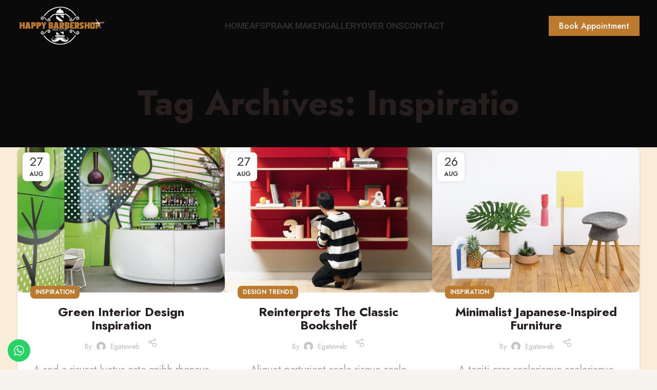

--- FILE ---
content_type: text/html; charset=UTF-8
request_url: https://happybarbershop.nl/tag/inspiratio/
body_size: 19645
content:
<!DOCTYPE html>
<html lang="en-US">
<head>
	<meta charset="UTF-8">
	<link rel="profile" href="https://gmpg.org/xfn/11">
	<link rel="pingback" href="https://happybarbershop.nl/xmlrpc.php">

	<title>Inspiratio &#8211; Happy BarberShop</title>
<meta name='robots' content='max-image-preview:large' />
<link rel='dns-prefetch' href='//fonts.googleapis.com' />
<link rel='dns-prefetch' href='//www.googletagmanager.com' />
<link rel="alternate" type="application/rss+xml" title="Happy BarberShop &raquo; Feed" href="https://happybarbershop.nl/feed/" />
<link rel="alternate" type="application/rss+xml" title="Happy BarberShop &raquo; Inspiratio Tag Feed" href="https://happybarbershop.nl/tag/inspiratio/feed/" />
<style id='wp-img-auto-sizes-contain-inline-css' type='text/css'>
img:is([sizes=auto i],[sizes^="auto," i]){contain-intrinsic-size:3000px 1500px}
/*# sourceURL=wp-img-auto-sizes-contain-inline-css */
</style>
<link data-minify="1" rel='stylesheet' id='ht_ctc_main_css-css' href='https://happybarbershop.nl/wp-content/cache/min/1/wp-content/plugins/click-to-chat-for-whatsapp/new/inc/assets/css/main.css?ver=1768704336' type='text/css' media='all' />
<style id='classic-theme-styles-inline-css' type='text/css'>
/*! This file is auto-generated */
.wp-block-button__link{color:#fff;background-color:#32373c;border-radius:9999px;box-shadow:none;text-decoration:none;padding:calc(.667em + 2px) calc(1.333em + 2px);font-size:1.125em}.wp-block-file__button{background:#32373c;color:#fff;text-decoration:none}
/*# sourceURL=/wp-includes/css/classic-themes.min.css */
</style>
<style id='safe-svg-svg-icon-style-inline-css' type='text/css'>
.safe-svg-cover{text-align:center}.safe-svg-cover .safe-svg-inside{display:inline-block;max-width:100%}.safe-svg-cover svg{fill:currentColor;height:100%;max-height:100%;max-width:100%;width:100%}

/*# sourceURL=https://happybarbershop.nl/wp-content/plugins/safe-svg/dist/safe-svg-block-frontend.css */
</style>
<style id='global-styles-inline-css' type='text/css'>
:root{--wp--preset--aspect-ratio--square: 1;--wp--preset--aspect-ratio--4-3: 4/3;--wp--preset--aspect-ratio--3-4: 3/4;--wp--preset--aspect-ratio--3-2: 3/2;--wp--preset--aspect-ratio--2-3: 2/3;--wp--preset--aspect-ratio--16-9: 16/9;--wp--preset--aspect-ratio--9-16: 9/16;--wp--preset--color--black: #000000;--wp--preset--color--cyan-bluish-gray: #abb8c3;--wp--preset--color--white: #ffffff;--wp--preset--color--pale-pink: #f78da7;--wp--preset--color--vivid-red: #cf2e2e;--wp--preset--color--luminous-vivid-orange: #ff6900;--wp--preset--color--luminous-vivid-amber: #fcb900;--wp--preset--color--light-green-cyan: #7bdcb5;--wp--preset--color--vivid-green-cyan: #00d084;--wp--preset--color--pale-cyan-blue: #8ed1fc;--wp--preset--color--vivid-cyan-blue: #0693e3;--wp--preset--color--vivid-purple: #9b51e0;--wp--preset--gradient--vivid-cyan-blue-to-vivid-purple: linear-gradient(135deg,rgb(6,147,227) 0%,rgb(155,81,224) 100%);--wp--preset--gradient--light-green-cyan-to-vivid-green-cyan: linear-gradient(135deg,rgb(122,220,180) 0%,rgb(0,208,130) 100%);--wp--preset--gradient--luminous-vivid-amber-to-luminous-vivid-orange: linear-gradient(135deg,rgb(252,185,0) 0%,rgb(255,105,0) 100%);--wp--preset--gradient--luminous-vivid-orange-to-vivid-red: linear-gradient(135deg,rgb(255,105,0) 0%,rgb(207,46,46) 100%);--wp--preset--gradient--very-light-gray-to-cyan-bluish-gray: linear-gradient(135deg,rgb(238,238,238) 0%,rgb(169,184,195) 100%);--wp--preset--gradient--cool-to-warm-spectrum: linear-gradient(135deg,rgb(74,234,220) 0%,rgb(151,120,209) 20%,rgb(207,42,186) 40%,rgb(238,44,130) 60%,rgb(251,105,98) 80%,rgb(254,248,76) 100%);--wp--preset--gradient--blush-light-purple: linear-gradient(135deg,rgb(255,206,236) 0%,rgb(152,150,240) 100%);--wp--preset--gradient--blush-bordeaux: linear-gradient(135deg,rgb(254,205,165) 0%,rgb(254,45,45) 50%,rgb(107,0,62) 100%);--wp--preset--gradient--luminous-dusk: linear-gradient(135deg,rgb(255,203,112) 0%,rgb(199,81,192) 50%,rgb(65,88,208) 100%);--wp--preset--gradient--pale-ocean: linear-gradient(135deg,rgb(255,245,203) 0%,rgb(182,227,212) 50%,rgb(51,167,181) 100%);--wp--preset--gradient--electric-grass: linear-gradient(135deg,rgb(202,248,128) 0%,rgb(113,206,126) 100%);--wp--preset--gradient--midnight: linear-gradient(135deg,rgb(2,3,129) 0%,rgb(40,116,252) 100%);--wp--preset--font-size--small: 13px;--wp--preset--font-size--medium: 20px;--wp--preset--font-size--large: 36px;--wp--preset--font-size--x-large: 42px;--wp--preset--spacing--20: 0.44rem;--wp--preset--spacing--30: 0.67rem;--wp--preset--spacing--40: 1rem;--wp--preset--spacing--50: 1.5rem;--wp--preset--spacing--60: 2.25rem;--wp--preset--spacing--70: 3.38rem;--wp--preset--spacing--80: 5.06rem;--wp--preset--shadow--natural: 6px 6px 9px rgba(0, 0, 0, 0.2);--wp--preset--shadow--deep: 12px 12px 50px rgba(0, 0, 0, 0.4);--wp--preset--shadow--sharp: 6px 6px 0px rgba(0, 0, 0, 0.2);--wp--preset--shadow--outlined: 6px 6px 0px -3px rgb(255, 255, 255), 6px 6px rgb(0, 0, 0);--wp--preset--shadow--crisp: 6px 6px 0px rgb(0, 0, 0);}:where(.is-layout-flex){gap: 0.5em;}:where(.is-layout-grid){gap: 0.5em;}body .is-layout-flex{display: flex;}.is-layout-flex{flex-wrap: wrap;align-items: center;}.is-layout-flex > :is(*, div){margin: 0;}body .is-layout-grid{display: grid;}.is-layout-grid > :is(*, div){margin: 0;}:where(.wp-block-columns.is-layout-flex){gap: 2em;}:where(.wp-block-columns.is-layout-grid){gap: 2em;}:where(.wp-block-post-template.is-layout-flex){gap: 1.25em;}:where(.wp-block-post-template.is-layout-grid){gap: 1.25em;}.has-black-color{color: var(--wp--preset--color--black) !important;}.has-cyan-bluish-gray-color{color: var(--wp--preset--color--cyan-bluish-gray) !important;}.has-white-color{color: var(--wp--preset--color--white) !important;}.has-pale-pink-color{color: var(--wp--preset--color--pale-pink) !important;}.has-vivid-red-color{color: var(--wp--preset--color--vivid-red) !important;}.has-luminous-vivid-orange-color{color: var(--wp--preset--color--luminous-vivid-orange) !important;}.has-luminous-vivid-amber-color{color: var(--wp--preset--color--luminous-vivid-amber) !important;}.has-light-green-cyan-color{color: var(--wp--preset--color--light-green-cyan) !important;}.has-vivid-green-cyan-color{color: var(--wp--preset--color--vivid-green-cyan) !important;}.has-pale-cyan-blue-color{color: var(--wp--preset--color--pale-cyan-blue) !important;}.has-vivid-cyan-blue-color{color: var(--wp--preset--color--vivid-cyan-blue) !important;}.has-vivid-purple-color{color: var(--wp--preset--color--vivid-purple) !important;}.has-black-background-color{background-color: var(--wp--preset--color--black) !important;}.has-cyan-bluish-gray-background-color{background-color: var(--wp--preset--color--cyan-bluish-gray) !important;}.has-white-background-color{background-color: var(--wp--preset--color--white) !important;}.has-pale-pink-background-color{background-color: var(--wp--preset--color--pale-pink) !important;}.has-vivid-red-background-color{background-color: var(--wp--preset--color--vivid-red) !important;}.has-luminous-vivid-orange-background-color{background-color: var(--wp--preset--color--luminous-vivid-orange) !important;}.has-luminous-vivid-amber-background-color{background-color: var(--wp--preset--color--luminous-vivid-amber) !important;}.has-light-green-cyan-background-color{background-color: var(--wp--preset--color--light-green-cyan) !important;}.has-vivid-green-cyan-background-color{background-color: var(--wp--preset--color--vivid-green-cyan) !important;}.has-pale-cyan-blue-background-color{background-color: var(--wp--preset--color--pale-cyan-blue) !important;}.has-vivid-cyan-blue-background-color{background-color: var(--wp--preset--color--vivid-cyan-blue) !important;}.has-vivid-purple-background-color{background-color: var(--wp--preset--color--vivid-purple) !important;}.has-black-border-color{border-color: var(--wp--preset--color--black) !important;}.has-cyan-bluish-gray-border-color{border-color: var(--wp--preset--color--cyan-bluish-gray) !important;}.has-white-border-color{border-color: var(--wp--preset--color--white) !important;}.has-pale-pink-border-color{border-color: var(--wp--preset--color--pale-pink) !important;}.has-vivid-red-border-color{border-color: var(--wp--preset--color--vivid-red) !important;}.has-luminous-vivid-orange-border-color{border-color: var(--wp--preset--color--luminous-vivid-orange) !important;}.has-luminous-vivid-amber-border-color{border-color: var(--wp--preset--color--luminous-vivid-amber) !important;}.has-light-green-cyan-border-color{border-color: var(--wp--preset--color--light-green-cyan) !important;}.has-vivid-green-cyan-border-color{border-color: var(--wp--preset--color--vivid-green-cyan) !important;}.has-pale-cyan-blue-border-color{border-color: var(--wp--preset--color--pale-cyan-blue) !important;}.has-vivid-cyan-blue-border-color{border-color: var(--wp--preset--color--vivid-cyan-blue) !important;}.has-vivid-purple-border-color{border-color: var(--wp--preset--color--vivid-purple) !important;}.has-vivid-cyan-blue-to-vivid-purple-gradient-background{background: var(--wp--preset--gradient--vivid-cyan-blue-to-vivid-purple) !important;}.has-light-green-cyan-to-vivid-green-cyan-gradient-background{background: var(--wp--preset--gradient--light-green-cyan-to-vivid-green-cyan) !important;}.has-luminous-vivid-amber-to-luminous-vivid-orange-gradient-background{background: var(--wp--preset--gradient--luminous-vivid-amber-to-luminous-vivid-orange) !important;}.has-luminous-vivid-orange-to-vivid-red-gradient-background{background: var(--wp--preset--gradient--luminous-vivid-orange-to-vivid-red) !important;}.has-very-light-gray-to-cyan-bluish-gray-gradient-background{background: var(--wp--preset--gradient--very-light-gray-to-cyan-bluish-gray) !important;}.has-cool-to-warm-spectrum-gradient-background{background: var(--wp--preset--gradient--cool-to-warm-spectrum) !important;}.has-blush-light-purple-gradient-background{background: var(--wp--preset--gradient--blush-light-purple) !important;}.has-blush-bordeaux-gradient-background{background: var(--wp--preset--gradient--blush-bordeaux) !important;}.has-luminous-dusk-gradient-background{background: var(--wp--preset--gradient--luminous-dusk) !important;}.has-pale-ocean-gradient-background{background: var(--wp--preset--gradient--pale-ocean) !important;}.has-electric-grass-gradient-background{background: var(--wp--preset--gradient--electric-grass) !important;}.has-midnight-gradient-background{background: var(--wp--preset--gradient--midnight) !important;}.has-small-font-size{font-size: var(--wp--preset--font-size--small) !important;}.has-medium-font-size{font-size: var(--wp--preset--font-size--medium) !important;}.has-large-font-size{font-size: var(--wp--preset--font-size--large) !important;}.has-x-large-font-size{font-size: var(--wp--preset--font-size--x-large) !important;}
:where(.wp-block-post-template.is-layout-flex){gap: 1.25em;}:where(.wp-block-post-template.is-layout-grid){gap: 1.25em;}
:where(.wp-block-term-template.is-layout-flex){gap: 1.25em;}:where(.wp-block-term-template.is-layout-grid){gap: 1.25em;}
:where(.wp-block-columns.is-layout-flex){gap: 2em;}:where(.wp-block-columns.is-layout-grid){gap: 2em;}
:root :where(.wp-block-pullquote){font-size: 1.5em;line-height: 1.6;}
/*# sourceURL=global-styles-inline-css */
</style>
<link data-minify="1" rel='stylesheet' id='latepoint-main-front-css' href='https://happybarbershop.nl/wp-content/cache/min/1/wp-content/plugins/latepoint/public/stylesheets/front.css?ver=1768704336' type='text/css' media='all' />
<link data-minify="1" rel='stylesheet' id='elementor-icons-css' href='https://happybarbershop.nl/wp-content/cache/min/1/wp-content/plugins/elementor/assets/lib/eicons/css/elementor-icons.min.css?ver=1768704336' type='text/css' media='all' />
<link rel='stylesheet' id='elementor-frontend-css' href='https://happybarbershop.nl/wp-content/plugins/elementor/assets/css/frontend.min.css?ver=3.34.1' type='text/css' media='all' />
<link data-minify="1" rel='stylesheet' id='elementor-post-8469-css' href='https://happybarbershop.nl/wp-content/cache/min/1/wp-content/uploads/elementor/css/post-8469.css?ver=1768704336' type='text/css' media='all' />
<link rel='stylesheet' id='bootstrap-css' href='https://happybarbershop.nl/wp-content/themes/eGateweb/css/bootstrap-light.min.css?ver=7.5.1' type='text/css' media='all' />
<link rel='stylesheet' id='woodmart-style-css' href='https://happybarbershop.nl/wp-content/themes/eGateweb/css/parts/base.min.css?ver=7.5.1' type='text/css' media='all' />
<link rel='stylesheet' id='wd-widget-recent-post-comments-css' href='https://happybarbershop.nl/wp-content/themes/eGateweb/css/parts/widget-recent-post-comments.min.css?ver=7.5.1' type='text/css' media='all' />
<link rel='stylesheet' id='wd-widget-wd-recent-posts-css' href='https://happybarbershop.nl/wp-content/themes/eGateweb/css/parts/widget-wd-recent-posts.min.css?ver=7.5.1' type='text/css' media='all' />
<link rel='stylesheet' id='wd-widget-nav-css' href='https://happybarbershop.nl/wp-content/themes/eGateweb/css/parts/widget-nav.min.css?ver=7.5.1' type='text/css' media='all' />
<link rel='stylesheet' id='wd-blog-base-css' href='https://happybarbershop.nl/wp-content/themes/eGateweb/css/parts/blog-base.min.css?ver=7.5.1' type='text/css' media='all' />
<link rel='stylesheet' id='wd-wp-gutenberg-css' href='https://happybarbershop.nl/wp-content/themes/eGateweb/css/parts/wp-gutenberg.min.css?ver=7.5.1' type='text/css' media='all' />
<link rel='stylesheet' id='wd-wpcf7-css' href='https://happybarbershop.nl/wp-content/themes/eGateweb/css/parts/int-wpcf7.min.css?ver=7.5.1' type='text/css' media='all' />
<link rel='stylesheet' id='wd-elementor-base-css' href='https://happybarbershop.nl/wp-content/themes/eGateweb/css/parts/int-elem-base.min.css?ver=7.5.1' type='text/css' media='all' />
<link rel='stylesheet' id='wd-elementor-pro-base-css' href='https://happybarbershop.nl/wp-content/themes/eGateweb/css/parts/int-elementor-pro.min.css?ver=7.5.1' type='text/css' media='all' />
<link rel='stylesheet' id='wd-header-base-css' href='https://happybarbershop.nl/wp-content/themes/eGateweb/css/parts/header-base.min.css?ver=7.5.1' type='text/css' media='all' />
<link rel='stylesheet' id='wd-mod-tools-css' href='https://happybarbershop.nl/wp-content/themes/eGateweb/css/parts/mod-tools.min.css?ver=7.5.1' type='text/css' media='all' />
<link rel='stylesheet' id='wd-header-elements-base-css' href='https://happybarbershop.nl/wp-content/themes/eGateweb/css/parts/header-el-base.min.css?ver=7.5.1' type='text/css' media='all' />
<link rel='stylesheet' id='wd-header-mobile-nav-dropdown-css' href='https://happybarbershop.nl/wp-content/themes/eGateweb/css/parts/header-el-mobile-nav-dropdown.min.css?ver=7.5.1' type='text/css' media='all' />
<link rel='stylesheet' id='wd-page-title-css' href='https://happybarbershop.nl/wp-content/themes/eGateweb/css/parts/page-title.min.css?ver=7.5.1' type='text/css' media='all' />
<link rel='stylesheet' id='wd-blog-loop-base-old-css' href='https://happybarbershop.nl/wp-content/themes/eGateweb/css/parts/blog-loop-base-old.min.css?ver=7.5.1' type='text/css' media='all' />
<link rel='stylesheet' id='wd-blog-loop-design-masonry-css' href='https://happybarbershop.nl/wp-content/themes/eGateweb/css/parts/blog-loop-design-masonry.min.css?ver=7.5.1' type='text/css' media='all' />
<link rel='stylesheet' id='wd-social-icons-css' href='https://happybarbershop.nl/wp-content/themes/eGateweb/css/parts/el-social-icons.min.css?ver=7.5.1' type='text/css' media='all' />
<link rel='stylesheet' id='wd-widget-collapse-css' href='https://happybarbershop.nl/wp-content/themes/eGateweb/css/parts/opt-widget-collapse.min.css?ver=7.5.1' type='text/css' media='all' />
<link rel='stylesheet' id='wd-footer-base-css' href='https://happybarbershop.nl/wp-content/themes/eGateweb/css/parts/footer-base.min.css?ver=7.5.1' type='text/css' media='all' />
<link rel='stylesheet' id='wd-mod-animations-keyframes-css' href='https://happybarbershop.nl/wp-content/themes/eGateweb/css/parts/mod-animations-keyframes.min.css?ver=7.5.1' type='text/css' media='all' />
<link rel='stylesheet' id='wd-scroll-top-css' href='https://happybarbershop.nl/wp-content/themes/eGateweb/css/parts/opt-scrolltotop.min.css?ver=7.5.1' type='text/css' media='all' />
<link rel='stylesheet' id='xts-google-fonts-css' href='https://fonts.googleapis.com/css?family=Inter%3A400%2C600%7CRoboto%3A400%2C700%2C500%2C900&#038;ver=7.5.1' type='text/css' media='all' />
<link rel='stylesheet' id='elementor-gf-jost-css' href='https://fonts.googleapis.com/css?family=Jost:100,100italic,200,200italic,300,300italic,400,400italic,500,500italic,600,600italic,700,700italic,800,800italic,900,900italic&#038;display=swap' type='text/css' media='all' />
<script type="text/javascript" src="https://happybarbershop.nl/wp-includes/js/jquery/jquery.min.js?ver=3.7.1" id="jquery-core-js"></script>
<script type="text/javascript" src="https://happybarbershop.nl/wp-includes/js/jquery/jquery-migrate.min.js?ver=3.4.1" id="jquery-migrate-js"></script>
<script data-minify="1" type="text/javascript" src="https://happybarbershop.nl/wp-content/cache/min/1/wp-content/plugins/latepoint/public/javascripts/vendor-front.js?ver=1768522283" id="latepoint-vendor-front-js"></script>
<script type="text/javascript" src="https://happybarbershop.nl/wp-includes/js/dist/hooks.min.js?ver=dd5603f07f9220ed27f1" id="wp-hooks-js"></script>
<script type="text/javascript" src="https://happybarbershop.nl/wp-includes/js/dist/i18n.min.js?ver=c26c3dc7bed366793375" id="wp-i18n-js"></script>
<script type="text/javascript" id="wp-i18n-js-after">
/* <![CDATA[ */
wp.i18n.setLocaleData( { 'text direction\u0004ltr': [ 'ltr' ] } );
//# sourceURL=wp-i18n-js-after
/* ]]> */
</script>
<script type="text/javascript" id="latepoint-main-front-js-extra">
/* <![CDATA[ */
var latepoint_helper = {"route_action":"latepoint_route_call","response_status":{"success":"success","error":"error"},"ajaxurl":"https://happybarbershop.nl/wp-admin/admin-ajax.php","time_pick_style":"timebox","string_today":"Today","reload_booking_summary_route":"steps__reload_booking_summary","time_system":"12","msg_not_available":"Not Available","booking_button_route":"steps__start","show_booking_end_time":"no","customer_dashboard_url":"https://happybarbershop.nl/customer-dashboard","demo_mode":"","cancel_booking_prompt":"Are you sure you want to cancel this appointment?","single_space_message":"Space Available","many_spaces_message":"Spaces Available","body_font_family":"-apple-system, system-ui, BlinkMacSystemFont, \"Segoe UI\", Roboto, \"Helvetica Neue\", Arial, sans-serif","currency_symbol_before":"\u20ac","currency_symbol_after":"","thousand_separator":",","decimal_separator":".","number_of_decimals":"2","included_phone_countries":"[\"nl\"]","default_phone_country":"nl","is_timezone_selected":"","start_from_booking_intent_route":"steps__start_from_booking_intent","start_from_booking_intent_key":"","social_login_google_client_id":"","social_login_google_route":"auth__login_customer_using_google_token","is_enabled_show_dial_code_with_flag":"1","mask_phone_number_fields":""};
//# sourceURL=latepoint-main-front-js-extra
/* ]]> */
</script>
<script data-minify="1" type="text/javascript" src="https://happybarbershop.nl/wp-content/cache/min/1/wp-content/plugins/latepoint/public/javascripts/front.js?ver=1768522283" id="latepoint-main-front-js"></script>
<script type="text/javascript" src="https://happybarbershop.nl/wp-content/themes/eGateweb/js/libs/device.min.js?ver=7.5.1" id="wd-device-library-js"></script>
<script type="text/javascript" src="https://happybarbershop.nl/wp-content/themes/eGateweb/js/scripts/global/scrollBar.min.js?ver=7.5.1" id="wd-scrollbar-js"></script>
<link rel="https://api.w.org/" href="https://happybarbershop.nl/wp-json/" /><link rel="alternate" title="JSON" type="application/json" href="https://happybarbershop.nl/wp-json/wp/v2/tags/37" /><link rel="EditURI" type="application/rsd+xml" title="RSD" href="https://happybarbershop.nl/xmlrpc.php?rsd" />
<meta name="generator" content="WordPress 6.9" />
<meta name="generator" content="Site Kit by Google 1.170.0" />					<meta name="viewport" content="width=device-width, initial-scale=1.0, maximum-scale=1.0, user-scalable=no">
									<meta name="generator" content="Elementor 3.34.1; features: additional_custom_breakpoints; settings: css_print_method-external, google_font-enabled, font_display-swap">
			<style>
				.e-con.e-parent:nth-of-type(n+4):not(.e-lazyloaded):not(.e-no-lazyload),
				.e-con.e-parent:nth-of-type(n+4):not(.e-lazyloaded):not(.e-no-lazyload) * {
					background-image: none !important;
				}
				@media screen and (max-height: 1024px) {
					.e-con.e-parent:nth-of-type(n+3):not(.e-lazyloaded):not(.e-no-lazyload),
					.e-con.e-parent:nth-of-type(n+3):not(.e-lazyloaded):not(.e-no-lazyload) * {
						background-image: none !important;
					}
				}
				@media screen and (max-height: 640px) {
					.e-con.e-parent:nth-of-type(n+2):not(.e-lazyloaded):not(.e-no-lazyload),
					.e-con.e-parent:nth-of-type(n+2):not(.e-lazyloaded):not(.e-no-lazyload) * {
						background-image: none !important;
					}
				}
			</style>
						<meta name="theme-color" content="#242423">
			<link rel="icon" href="https://happybarbershop.nl/wp-content/uploads/2023/05/cropped-Boxxx3-32x32.png" sizes="32x32" />
<link rel="icon" href="https://happybarbershop.nl/wp-content/uploads/2023/05/cropped-Boxxx3-192x192.png" sizes="192x192" />
<link rel="apple-touch-icon" href="https://happybarbershop.nl/wp-content/uploads/2023/05/cropped-Boxxx3-180x180.png" />
<meta name="msapplication-TileImage" content="https://happybarbershop.nl/wp-content/uploads/2023/05/cropped-Boxxx3-270x270.png" />
<style>
		
		</style>			<style id="wd-style-header_713597-css" data-type="wd-style-header_713597">
				:root{
	--wd-top-bar-h: .00001px;
	--wd-top-bar-sm-h: .00001px;
	--wd-top-bar-sticky-h: .00001px;
	--wd-top-bar-brd-w: .00001px;

	--wd-header-general-h: 100px;
	--wd-header-general-sm-h: 96px;
	--wd-header-general-sticky-h: 91px;
	--wd-header-general-brd-w: .00001px;

	--wd-header-bottom-h: .00001px;
	--wd-header-bottom-sm-h: .00001px;
	--wd-header-bottom-sticky-h: .00001px;
	--wd-header-bottom-brd-w: .00001px;

	--wd-header-clone-h: .00001px;

	--wd-header-brd-w: calc(var(--wd-top-bar-brd-w) + var(--wd-header-general-brd-w) + var(--wd-header-bottom-brd-w));
	--wd-header-h: calc(var(--wd-top-bar-h) + var(--wd-header-general-h) + var(--wd-header-bottom-h) + var(--wd-header-brd-w));
	--wd-header-sticky-h: calc(var(--wd-top-bar-sticky-h) + var(--wd-header-general-sticky-h) + var(--wd-header-bottom-sticky-h) + var(--wd-header-clone-h) + var(--wd-header-brd-w));
	--wd-header-sm-h: calc(var(--wd-top-bar-sm-h) + var(--wd-header-general-sm-h) + var(--wd-header-bottom-sm-h) + var(--wd-header-brd-w));
}


.whb-sticked .whb-general-header .wd-dropdown:not(.sub-sub-menu) {
	margin-top: 25.5px;
}

.whb-sticked .whb-general-header .wd-dropdown:not(.sub-sub-menu):after {
	height: 35.5px;
}

:root:has(.whb-top-bar.whb-border-boxed) {
	--wd-top-bar-brd-w: .00001px;
}

@media (max-width: 1024px) {
:root:has(.whb-top-bar.whb-hidden-mobile) {
	--wd-top-bar-brd-w: .00001px;
}
}


:root:has(.whb-header-bottom.whb-border-boxed) {
	--wd-header-bottom-brd-w: .00001px;
}

@media (max-width: 1024px) {
:root:has(.whb-header-bottom.whb-hidden-mobile) {
	--wd-header-bottom-brd-w: .00001px;
}
}



		.whb-top-bar-inner { border-color: rgba(255, 255, 255, 0.25);border-bottom-width: 1px;border-bottom-style: solid; }
.whb-general-header {
	border-bottom-width: 0px;border-bottom-style: solid;
}

.whb-header-bottom {
	border-color: rgba(230, 230, 230, 1);border-bottom-width: 1px;border-bottom-style: solid;
}
			</style>
						<style id="wd-style-theme_settings_default-css" data-type="wd-style-theme_settings_default">
				@font-face {
	font-weight: normal;
	font-style: normal;
	font-family: "woodmart-font";
	src: url("//happybarbershop.nl/wp-content/themes/eGateweb/fonts/woodmart-font-1-400.woff2?v=7.5.1") format("woff2");
}

:root {
	--wd-text-font: "Inter", Arial, Helvetica, sans-serif;
	--wd-text-font-weight: 400;
	--wd-text-color: #777777;
	--wd-text-font-size: 16px;
	--wd-title-font: "Roboto", Arial, Helvetica, sans-serif;
	--wd-title-font-weight: 700;
	--wd-title-color: #242424;
	--wd-entities-title-font: "Roboto", Arial, Helvetica, sans-serif;
	--wd-entities-title-font-weight: 700;
	--wd-entities-title-color: rgb(51,51,51);
	--wd-entities-title-color-hover: rgb(51 51 51 / 65%);
	--wd-alternative-font: "Roboto", Arial, Helvetica, sans-serif;
	--wd-widget-title-font: "Roboto", Arial, Helvetica, sans-serif;
	--wd-widget-title-font-weight: 700;
	--wd-widget-title-transform: uppercase;
	--wd-widget-title-color: #333;
	--wd-widget-title-font-size: 16px;
	--wd-header-el-font: "Roboto", Arial, Helvetica, sans-serif;
	--wd-header-el-font-weight: 500;
	--wd-header-el-transform: uppercase;
	--wd-header-el-font-size: 17px;
	--wd-primary-color: rgb(187,122,46);
	--wd-alternative-color: rgb(53,53,53);
	--wd-link-color: rgb(187,122,46);
	--wd-link-color-hover: rgb(71,9,9);
	--btn-default-bgcolor: rgb(187,122,46);
	--btn-default-bgcolor-hover: rgb(56,56,56);
	--btn-accented-bgcolor: rgb(187,122,46);
	--btn-accented-bgcolor-hover: rgb(51,51,51);
	--wd-form-brd-width: 2px;
	--notices-success-bg: #459647;
	--notices-success-color: #fff;
	--notices-warning-bg: #E0B252;
	--notices-warning-color: #fff;
}
.woodmart-woocommerce-layered-nav .wd-scroll-content {
	max-height: 223px;
}
.wd-popup.wd-age-verify {
	--wd-popup-width: 500px;
}
.wd-popup.wd-promo-popup {
	background-color: #111111;
	background-image: none;
	background-repeat: no-repeat;
	background-size: contain;
	background-position: left center;
	--wd-popup-width: 800px;
}
.page-title-default {
	background-color: #0a0a0a;
	background-image: none;
	background-size: cover;
	background-position: center center;
}
.footer-container {
	background-color: rgba(221,153,51,0.19);
	background-image: none;
}
.page .main-page-wrapper {
	background-color: rgba(221,153,51,0.19);
	background-image: none;
}
.woodmart-archive-shop:not(.single-product) .main-page-wrapper {
	background-color: rgba(221,153,51,0.19);
	background-image: none;
}
.single-product .main-page-wrapper {
	background-color: rgba(221,153,51,0.19);
	background-image: none;
}
.woodmart-archive-blog .main-page-wrapper {
	background-color: rgba(221,153,51,0.19);
	background-image: none;
}
.single-post .main-page-wrapper {
	background-color: rgba(221,153,51,0.19);
	background-image: none;
}
.woodmart-archive-portfolio .main-page-wrapper {
	background-color: rgba(221,153,51,0.19);
	background-image: none;
}
.single-portfolio .main-page-wrapper {
	background-color: rgba(221,153,51,0.19);
	background-image: none;
}
.wd-popup.popup-quick-view {
	--wd-popup-width: 920px;
}
:root{
--wd-container-w: 1222px;
--wd-form-brd-radius: 0px;
--btn-default-color: #333;
--btn-default-color-hover: #333;
--btn-accented-color: #fff;
--btn-accented-color-hover: #fff;
--btn-default-bottom-active: -1px;
--btn-default-brd-radius: 0px;
--btn-default-box-shadow: inset 0 -2px 0 rgba(0, 0, 0, .15);
--btn-default-box-shadow-hover: inset 0 -2px 0 rgba(0, 0, 0, .15);
--btn-accented-bottom-active: -1px;
--btn-accented-brd-radius: 0px;
--btn-accented-box-shadow: inset 0 -2px 0 rgba(0, 0, 0, .15);
--btn-accented-box-shadow-hover: inset 0 -2px 0 rgba(0, 0, 0, .15);
--wd-brd-radius: 12px;
}

@media (min-width: 1239px) {
.platform-Windows .wd-section-stretch > .elementor-container {
margin-left: auto;
margin-right: auto;
}
}

@media (min-width: 1222px) {
html:not(.platform-Windows) .wd-section-stretch > .elementor-container {
margin-left: auto;
margin-right: auto;
}
}


			</style>
			<meta name="generator" content="WP Rocket 3.18.1.4" data-wpr-features="wpr_minify_js wpr_minify_css wpr_desktop" /></head>

<body class="archive tag tag-inspiratio tag-37 wp-theme-eGateweb latepoint wrapper-full-width  categories-accordion-on woodmart-archive-blog woodmart-ajax-shop-on offcanvas-sidebar-mobile offcanvas-sidebar-tablet wd-header-overlap dropdowns-color-light elementor-default elementor-kit-8469">
			<script type="text/javascript" id="wd-flicker-fix">// Flicker fix.</script>	
	
	<div data-rocket-location-hash="b24b512644cc60774aceb00b9d24fd44" class="website-wrapper">
									<header data-rocket-location-hash="1048d090e27c11f8b699124439f797d7" class="whb-header whb-header_713597 whb-overcontent whb-sticky-shadow whb-scroll-stick whb-sticky-real">
					<div data-rocket-location-hash="bbe49e9e3df14a896b564b3512d39a74" class="whb-main-header">
	
<div class="whb-row whb-general-header whb-sticky-row whb-without-bg whb-without-border whb-color-light whb-flex-flex-middle">
	<div data-rocket-location-hash="c2b2a1461d8b94e639cd80a05325878c" class="container">
		<div class="whb-flex-row whb-general-header-inner">
			<div class="whb-column whb-col-left whb-visible-lg">
	<div class="site-logo">
	<a href="https://happybarbershop.nl/" class="wd-logo wd-main-logo" rel="home" aria-label="Site logo">
		<img fetchpriority="high" width="476" height="248" src="https://happybarbershop.nl/wp-content/uploads/2023/05/Logo-4.png" class="attachment-full size-full" alt="" style="max-width:293px;" decoding="async" srcset="https://happybarbershop.nl/wp-content/uploads/2023/05/Logo-4.png 476w, https://happybarbershop.nl/wp-content/uploads/2023/05/Logo-4-400x208.png 400w, https://happybarbershop.nl/wp-content/uploads/2023/05/Logo-4-430x224.png 430w, https://happybarbershop.nl/wp-content/uploads/2023/05/Logo-4-150x78.png 150w" sizes="(max-width: 476px) 100vw, 476px" />	</a>
	</div>
</div>
<div class="whb-column whb-col-center whb-visible-lg">
	<div class="whb-space-element " style="width:30px;"></div><div class="wd-header-nav wd-header-main-nav text-center wd-design-1" role="navigation" aria-label="Main navigation">
	<ul id="menu-menu" class="menu wd-nav wd-nav-main wd-style-bg wd-gap-m"><li id="menu-item-8620" class="menu-item menu-item-type-post_type menu-item-object-page menu-item-home menu-item-8620 item-level-0 menu-simple-dropdown wd-event-hover" ><a href="https://happybarbershop.nl/" class="woodmart-nav-link"><span class="nav-link-text">Home</span></a></li>
<li id="menu-item-8622" class="menu-item menu-item-type-post_type menu-item-object-page menu-item-8622 item-level-0 menu-simple-dropdown wd-event-hover" ><a href="https://happybarbershop.nl/afspraak-maken/" class="woodmart-nav-link"><span class="nav-link-text">Afspraak maken</span></a></li>
<li id="menu-item-8624" class="menu-item menu-item-type-post_type menu-item-object-page menu-item-8624 item-level-0 menu-simple-dropdown wd-event-hover" ><a href="https://happybarbershop.nl/gallery/" class="woodmart-nav-link"><span class="nav-link-text">Gallery</span></a></li>
<li id="menu-item-8625" class="menu-item menu-item-type-post_type menu-item-object-page menu-item-8625 item-level-0 menu-simple-dropdown wd-event-hover" ><a href="https://happybarbershop.nl/over-ons/" class="woodmart-nav-link"><span class="nav-link-text">Over ons</span></a></li>
<li id="menu-item-8623" class="menu-item menu-item-type-post_type menu-item-object-page menu-item-8623 item-level-0 menu-simple-dropdown wd-event-hover" ><a href="https://happybarbershop.nl/contact-us/" class="woodmart-nav-link"><span class="nav-link-text">Contact</span></a></li>
</ul></div><!--END MAIN-NAV-->
</div>
<div class="whb-column whb-col-right whb-visible-lg">
	
<div class="wd-header-text set-cont-mb-s reset-last-child "><div class="latepoint-book-button os_trigger_booking"   data-nonce="d3c0efd5f4">Book Appointment</div></div>
</div>
<div class="whb-column whb-mobile-left whb-hidden-lg">
	<div class="site-logo">
	<a href="https://happybarbershop.nl/" class="wd-logo wd-main-logo" rel="home" aria-label="Site logo">
		<img width="476" height="248" src="https://happybarbershop.nl/wp-content/uploads/2023/05/Logo-4.png" class="attachment-full size-full" alt="" style="max-width:292px;" decoding="async" srcset="https://happybarbershop.nl/wp-content/uploads/2023/05/Logo-4.png 476w, https://happybarbershop.nl/wp-content/uploads/2023/05/Logo-4-400x208.png 400w, https://happybarbershop.nl/wp-content/uploads/2023/05/Logo-4-430x224.png 430w, https://happybarbershop.nl/wp-content/uploads/2023/05/Logo-4-150x78.png 150w" sizes="(max-width: 476px) 100vw, 476px" />	</a>
	</div>
</div>
<div class="whb-column whb-mobile-center whb-hidden-lg whb-empty-column">
	</div>
<div class="whb-column whb-mobile-right whb-hidden-lg">
	<div class="wd-tools-element wd-header-mobile-nav wd-style-icon wd-design-7 whb-u53r4lz5214h3bnetp6h">
	<a href="#" rel="nofollow" aria-label="Open mobile menu">
		
		<span class="wd-tools-icon">
					</span>

		<span class="wd-tools-text">Menu</span>

			</a>
</div><!--END wd-header-mobile-nav--></div>
		</div>
	</div>
</div>
</div>
				</header>
			
								<div data-rocket-location-hash="4a2fe321e990c94151b29af1c306d73b" class="main-page-wrapper">
		
						<div data-rocket-location-hash="8a85de45f90b7db375180f826c12530e" class="page-title  page-title-default title-size-default title-design-centered color-scheme-light title-blog" style="">
					<div class="container">
													<h1 class="entry-title title">Tag Archives: Inspiratio</h1>
						
						
													<div class="breadcrumbs"><a href="https://happybarbershop.nl/" rel="v:url" property="v:title">Home</a> &raquo; <span class="current">Posts Tagged &quot;Inspiratio&quot;</span></div><!-- .breadcrumbs -->											</div>
				</div>
			
		<!-- MAIN CONTENT AREA -->
				<div class="container">
			<div class="row content-layout-wrapper align-items-start">
				

<div class="site-content col-lg-12 col-12 col-md-12" role="main">

	
			
									<div class="wd-blog-element">

					
					
					
					<div class="wd-posts wd-blog-holder wd-grid-g  wd-masonry wd-grid-f-col" id="696d67e24b88a" data-paged="1" data-source="main_loop" style="--wd-col-lg:3;--wd-col-md:3;--wd-col-sm:1;--wd-gap-lg:20px;--wd-gap-sm:10px;">
				

					
											
<article id="post-456" class="wd-post blog-design-masonry blog-post-loop blog-style-bg wd-add-shadow wd-col post-456 post type-post status-publish format-standard has-post-thumbnail hentry category-inspiration tag-guide tag-inspiratio tag-style">
	<div class="article-inner">
					<header class="entry-header">
									<figure id="carousel-469" class="entry-thumbnail">
						
							<div class="post-img-wrapp">
								<a href="https://happybarbershop.nl/2021/08/27/green-interior-design-inspiration/">
									<img width="1024" height="720" src="https://happybarbershop.nl/wp-content/uploads/2021/08/wd-blog-8.jpg" class="attachment-large size-large" alt="" decoding="async" srcset="https://happybarbershop.nl/wp-content/uploads/2021/08/wd-blog-8.jpg 1024w, https://happybarbershop.nl/wp-content/uploads/2021/08/wd-blog-8-430x302.jpg 430w, https://happybarbershop.nl/wp-content/uploads/2021/08/wd-blog-8-150x105.jpg 150w, https://happybarbershop.nl/wp-content/uploads/2021/08/wd-blog-8-700x492.jpg 700w" sizes="(max-width: 1024px) 100vw, 1024px" />								</a>
							</div>
							<div class="post-image-mask">
								<span></span>
							</div>

						
					</figure>
				
												<div class="post-date wd-post-date wd-style-with-bg">
				<span class="post-date-day">
					27				</span>
				<span class="post-date-month">
					Aug				</span>
			</div>
						
			</header><!-- .entry-header -->

		<div class="article-body-container">
			
									<div class="meta-categories-wrapp"><div class="meta-post-categories wd-post-cat wd-style-with-bg"><a href="https://happybarbershop.nl/category/inspiration/" rel="category tag">Inspiration</a></div></div>
				
									<h3 class="wd-entities-title title post-title">
						<a href="https://happybarbershop.nl/2021/08/27/green-interior-design-inspiration/" rel="bookmark">Green interior design inspiration</a>
					</h3>
				
									<div class="entry-meta wd-entry-meta">
									<ul class="entry-meta-list">
									<li class="modified-date">
								<time class="updated" datetime="2021-08-27T12:38:05+00:00">
			August 27, 2021		</time>
							</li>

					
											<li class="meta-author">
												<span>By</span>
		
					<img alt='author-avatar' src='https://secure.gravatar.com/avatar/8e4172419c903ae6e9e6611c0802ee0de8200c58efb267dc0ddd9827699033d5?s=32&#038;d=mm&#038;r=g' srcset='https://secure.gravatar.com/avatar/8e4172419c903ae6e9e6611c0802ee0de8200c58efb267dc0ddd9827699033d5?s=64&#038;d=mm&#038;r=g 2x' class='avatar avatar-32 photo' height='32' width='32' decoding='async'/>		
		<a href="https://happybarbershop.nl/author/egateweb/" rel="author">
			<span class="vcard author author_name">
				<span class="fn">egateweb</span>
			</span>
		</a>
								</li>
					
					
												</ul>
							</div><!-- .entry-meta -->
											<div class="hovered-social-icons wd-tltp wd-tltp-top">
							<div class="wd-tooltip-label">
								
			<div class=" wd-social-icons icons-design-default icons-size-small color-scheme-light social-share social-form-circle text-center">

				
									<a rel="noopener noreferrer nofollow" href="https://www.facebook.com/sharer/sharer.php?u=https://happybarbershop.nl/2021/08/27/green-interior-design-inspiration/" target="_blank" class=" wd-social-icon social-facebook" aria-label="Facebook social link">
						<span class="wd-icon"></span>
											</a>
				
									<a rel="noopener noreferrer nofollow" href="https://x.com/share?url=https://happybarbershop.nl/2021/08/27/green-interior-design-inspiration/" target="_blank" class=" wd-social-icon social-twitter" aria-label="X social link">
						<span class="wd-icon"></span>
											</a>
				
				
				
				
									<a rel="noopener noreferrer nofollow" href="https://pinterest.com/pin/create/button/?url=https://happybarbershop.nl/2021/08/27/green-interior-design-inspiration/&media=https://happybarbershop.nl/wp-content/uploads/2021/08/wd-blog-8.jpg&description=Green+interior+design+inspiration" target="_blank" class=" wd-social-icon social-pinterest" aria-label="Pinterest social link">
						<span class="wd-icon"></span>
											</a>
				
				
									<a rel="noopener noreferrer nofollow" href="https://www.linkedin.com/shareArticle?mini=true&url=https://happybarbershop.nl/2021/08/27/green-interior-design-inspiration/" target="_blank" class=" wd-social-icon social-linkedin" aria-label="Linkedin social link">
						<span class="wd-icon"></span>
											</a>
				
				
				
				
				
				
				
				
				
				
								
								
				
				
									<a rel="noopener noreferrer nofollow" href="https://telegram.me/share/url?url=https://happybarbershop.nl/2021/08/27/green-interior-design-inspiration/" target="_blank" class=" wd-social-icon social-tg" aria-label="Telegram social link">
						<span class="wd-icon"></span>
											</a>
								
				
			</div>

									</div>
						</div>
												
							
				                    <div class="entry-content wd-entry-content">
						A sed a risusat luctus esta anibh rhoncus hendrerit blandit nam rutrum sitmiad hac. Cras a vestibulum a varius adipiscing ut dignissim ...
											</div><!-- .entry-content -->
				
														<p class="read-more-section">
						<a class="btn-read-more more-link" href="https://happybarbershop.nl/2021/08/27/green-interior-design-inspiration/">Continue reading</a>					</p>
											
			
					</div>
	</div>
</article><!-- #post -->


											
<article id="post-438" class="wd-post blog-design-masonry blog-post-loop blog-style-bg wd-add-shadow wd-col post-438 post type-post status-publish format-standard has-post-thumbnail hentry category-design-trends tag-guide tag-inspiratio tag-table tag-trends">
	<div class="article-inner">
					<header class="entry-header">
									<figure id="carousel-486" class="entry-thumbnail">
						
							<div class="post-img-wrapp">
								<a href="https://happybarbershop.nl/2021/08/27/reinterprets-the-classic-bookshelf/">
									<img loading="lazy" width="1024" height="720" src="https://happybarbershop.nl/wp-content/uploads/2021/08/wd-blog-6.jpg" class="attachment-large size-large" alt="" decoding="async" srcset="https://happybarbershop.nl/wp-content/uploads/2021/08/wd-blog-6.jpg 1024w, https://happybarbershop.nl/wp-content/uploads/2021/08/wd-blog-6-430x302.jpg 430w, https://happybarbershop.nl/wp-content/uploads/2021/08/wd-blog-6-150x105.jpg 150w, https://happybarbershop.nl/wp-content/uploads/2021/08/wd-blog-6-700x492.jpg 700w" sizes="(max-width: 1024px) 100vw, 1024px" />								</a>
							</div>
							<div class="post-image-mask">
								<span></span>
							</div>

						
					</figure>
				
												<div class="post-date wd-post-date wd-style-with-bg">
				<span class="post-date-day">
					27				</span>
				<span class="post-date-month">
					Aug				</span>
			</div>
						
			</header><!-- .entry-header -->

		<div class="article-body-container">
			
									<div class="meta-categories-wrapp"><div class="meta-post-categories wd-post-cat wd-style-with-bg"><a href="https://happybarbershop.nl/category/design-trends/" rel="category tag">Design trends</a></div></div>
				
									<h3 class="wd-entities-title title post-title">
						<a href="https://happybarbershop.nl/2021/08/27/reinterprets-the-classic-bookshelf/" rel="bookmark">Reinterprets the classic bookshelf</a>
					</h3>
				
									<div class="entry-meta wd-entry-meta">
									<ul class="entry-meta-list">
									<li class="modified-date">
								<time class="updated" datetime="2021-08-27T12:34:21+00:00">
			August 27, 2021		</time>
							</li>

					
											<li class="meta-author">
												<span>By</span>
		
					<img alt='author-avatar' src='https://secure.gravatar.com/avatar/8e4172419c903ae6e9e6611c0802ee0de8200c58efb267dc0ddd9827699033d5?s=32&#038;d=mm&#038;r=g' srcset='https://secure.gravatar.com/avatar/8e4172419c903ae6e9e6611c0802ee0de8200c58efb267dc0ddd9827699033d5?s=64&#038;d=mm&#038;r=g 2x' class='avatar avatar-32 photo' height='32' width='32' decoding='async'/>		
		<a href="https://happybarbershop.nl/author/egateweb/" rel="author">
			<span class="vcard author author_name">
				<span class="fn">egateweb</span>
			</span>
		</a>
								</li>
					
					
												</ul>
							</div><!-- .entry-meta -->
											<div class="hovered-social-icons wd-tltp wd-tltp-top">
							<div class="wd-tooltip-label">
								
			<div class=" wd-social-icons icons-design-default icons-size-small color-scheme-light social-share social-form-circle text-center">

				
									<a rel="noopener noreferrer nofollow" href="https://www.facebook.com/sharer/sharer.php?u=https://happybarbershop.nl/2021/08/27/reinterprets-the-classic-bookshelf/" target="_blank" class=" wd-social-icon social-facebook" aria-label="Facebook social link">
						<span class="wd-icon"></span>
											</a>
				
									<a rel="noopener noreferrer nofollow" href="https://x.com/share?url=https://happybarbershop.nl/2021/08/27/reinterprets-the-classic-bookshelf/" target="_blank" class=" wd-social-icon social-twitter" aria-label="X social link">
						<span class="wd-icon"></span>
											</a>
				
				
				
				
									<a rel="noopener noreferrer nofollow" href="https://pinterest.com/pin/create/button/?url=https://happybarbershop.nl/2021/08/27/reinterprets-the-classic-bookshelf/&media=https://happybarbershop.nl/wp-content/uploads/2021/08/wd-blog-6.jpg&description=Reinterprets+the+classic+bookshelf" target="_blank" class=" wd-social-icon social-pinterest" aria-label="Pinterest social link">
						<span class="wd-icon"></span>
											</a>
				
				
									<a rel="noopener noreferrer nofollow" href="https://www.linkedin.com/shareArticle?mini=true&url=https://happybarbershop.nl/2021/08/27/reinterprets-the-classic-bookshelf/" target="_blank" class=" wd-social-icon social-linkedin" aria-label="Linkedin social link">
						<span class="wd-icon"></span>
											</a>
				
				
				
				
				
				
				
				
				
				
								
								
				
				
									<a rel="noopener noreferrer nofollow" href="https://telegram.me/share/url?url=https://happybarbershop.nl/2021/08/27/reinterprets-the-classic-bookshelf/" target="_blank" class=" wd-social-icon social-tg" aria-label="Telegram social link">
						<span class="wd-icon"></span>
											</a>
								
				
			</div>

									</div>
						</div>
												
							
				                    <div class="entry-content wd-entry-content">
						Aliquet parturient scele risque scele risque nibh pretium parturient suspendisse platea sapien torquent feugiat parturient hac amet. Vo...
											</div><!-- .entry-content -->
				
														<p class="read-more-section">
						<a class="btn-read-more more-link" href="https://happybarbershop.nl/2021/08/27/reinterprets-the-classic-bookshelf/">Continue reading</a>					</p>
											
			
					</div>
	</div>
</article><!-- #post -->


											
<article id="post-188" class="wd-post blog-design-masonry blog-post-loop blog-style-bg wd-add-shadow wd-col post-188 post type-post status-publish format-standard has-post-thumbnail hentry category-inspiration tag-chair tag-inspiratio tag-news">
	<div class="article-inner">
					<header class="entry-header">
									<figure id="carousel-984" class="entry-thumbnail">
						
							<div class="post-img-wrapp">
								<a href="https://happybarbershop.nl/2021/08/26/minimalist-japanese-inspired-furniture/">
									<img loading="lazy" width="1024" height="720" src="https://happybarbershop.nl/wp-content/uploads/2021/08/wd-blog-1.jpg" class="attachment-large size-large" alt="" decoding="async" srcset="https://happybarbershop.nl/wp-content/uploads/2021/08/wd-blog-1.jpg 1024w, https://happybarbershop.nl/wp-content/uploads/2021/08/wd-blog-1-430x302.jpg 430w, https://happybarbershop.nl/wp-content/uploads/2021/08/wd-blog-1-150x105.jpg 150w, https://happybarbershop.nl/wp-content/uploads/2021/08/wd-blog-1-700x492.jpg 700w" sizes="(max-width: 1024px) 100vw, 1024px" />								</a>
							</div>
							<div class="post-image-mask">
								<span></span>
							</div>

						
					</figure>
				
												<div class="post-date wd-post-date wd-style-with-bg">
				<span class="post-date-day">
					26				</span>
				<span class="post-date-month">
					Aug				</span>
			</div>
						
			</header><!-- .entry-header -->

		<div class="article-body-container">
			
									<div class="meta-categories-wrapp"><div class="meta-post-categories wd-post-cat wd-style-with-bg"><a href="https://happybarbershop.nl/category/inspiration/" rel="category tag">Inspiration</a></div></div>
				
									<h3 class="wd-entities-title title post-title">
						<a href="https://happybarbershop.nl/2021/08/26/minimalist-japanese-inspired-furniture/" rel="bookmark">Minimalist Japanese-inspired furniture</a>
					</h3>
				
									<div class="entry-meta wd-entry-meta">
									<ul class="entry-meta-list">
									<li class="modified-date">
								<time class="updated" datetime="2021-08-26T14:01:29+00:00">
			August 26, 2021		</time>
							</li>

					
											<li class="meta-author">
												<span>By</span>
		
					<img alt='author-avatar' src='https://secure.gravatar.com/avatar/8e4172419c903ae6e9e6611c0802ee0de8200c58efb267dc0ddd9827699033d5?s=32&#038;d=mm&#038;r=g' srcset='https://secure.gravatar.com/avatar/8e4172419c903ae6e9e6611c0802ee0de8200c58efb267dc0ddd9827699033d5?s=64&#038;d=mm&#038;r=g 2x' class='avatar avatar-32 photo' height='32' width='32' decoding='async'/>		
		<a href="https://happybarbershop.nl/author/egateweb/" rel="author">
			<span class="vcard author author_name">
				<span class="fn">egateweb</span>
			</span>
		</a>
								</li>
					
					
												</ul>
							</div><!-- .entry-meta -->
											<div class="hovered-social-icons wd-tltp wd-tltp-top">
							<div class="wd-tooltip-label">
								
			<div class=" wd-social-icons icons-design-default icons-size-small color-scheme-light social-share social-form-circle text-center">

				
									<a rel="noopener noreferrer nofollow" href="https://www.facebook.com/sharer/sharer.php?u=https://happybarbershop.nl/2021/08/26/minimalist-japanese-inspired-furniture/" target="_blank" class=" wd-social-icon social-facebook" aria-label="Facebook social link">
						<span class="wd-icon"></span>
											</a>
				
									<a rel="noopener noreferrer nofollow" href="https://x.com/share?url=https://happybarbershop.nl/2021/08/26/minimalist-japanese-inspired-furniture/" target="_blank" class=" wd-social-icon social-twitter" aria-label="X social link">
						<span class="wd-icon"></span>
											</a>
				
				
				
				
									<a rel="noopener noreferrer nofollow" href="https://pinterest.com/pin/create/button/?url=https://happybarbershop.nl/2021/08/26/minimalist-japanese-inspired-furniture/&media=https://happybarbershop.nl/wp-content/uploads/2021/08/wd-blog-1.jpg&description=Minimalist+Japanese-inspired+furniture" target="_blank" class=" wd-social-icon social-pinterest" aria-label="Pinterest social link">
						<span class="wd-icon"></span>
											</a>
				
				
									<a rel="noopener noreferrer nofollow" href="https://www.linkedin.com/shareArticle?mini=true&url=https://happybarbershop.nl/2021/08/26/minimalist-japanese-inspired-furniture/" target="_blank" class=" wd-social-icon social-linkedin" aria-label="Linkedin social link">
						<span class="wd-icon"></span>
											</a>
				
				
				
				
				
				
				
				
				
				
								
								
				
				
									<a rel="noopener noreferrer nofollow" href="https://telegram.me/share/url?url=https://happybarbershop.nl/2021/08/26/minimalist-japanese-inspired-furniture/" target="_blank" class=" wd-social-icon social-tg" aria-label="Telegram social link">
						<span class="wd-icon"></span>
											</a>
								
				
			</div>

									</div>
						</div>
												
							
				                    <div class="entry-content wd-entry-content">
						A taciti cras scelerisque scelerisque gravida natoque nulla vestibulum turpis primis adipiscing faucibus scelerisque adipiscing aliquet...
											</div><!-- .entry-content -->
				
														<p class="read-more-section">
						<a class="btn-read-more more-link" href="https://happybarbershop.nl/2021/08/26/minimalist-japanese-inspired-furniture/">Continue reading</a>					</p>
											
			
					</div>
	</div>
</article><!-- #post -->


					
					
									</div>

										</div>
				

			
		
</div><!-- .site-content -->


			</div><!-- .main-page-wrapper --> 
			</div> <!-- end row -->
	</div> <!-- end container -->

	
			<footer data-rocket-location-hash="e7b9c8ba9d43be4f2e69377516f93634" class="footer-container color-scheme-dark">
																<div data-rocket-location-hash="754437580f746ab32547db631c5d28ce" class="container main-footer">
									<link data-minify="1" rel="stylesheet" id="elementor-post-8513-css" href="https://happybarbershop.nl/wp-content/cache/min/1/wp-content/uploads/elementor/css/post-8513.css?ver=1768704337" type="text/css" media="all">
					<div data-elementor-type="wp-post" data-elementor-id="8513" class="elementor elementor-8513" data-elementor-post-type="cms_block">
						<section class="elementor-section elementor-top-section elementor-element elementor-element-47cc81ca elementor-section-boxed elementor-section-height-default elementor-section-height-default" data-id="47cc81ca" data-element_type="section">
						<div class="elementor-container elementor-column-gap-default">
					<div class="elementor-column elementor-col-100 elementor-top-column elementor-element elementor-element-40f09c7f" data-id="40f09c7f" data-element_type="column" data-settings="{&quot;background_background&quot;:&quot;classic&quot;}">
			<div class="elementor-widget-wrap elementor-element-populated">
					<div class="elementor-background-overlay"></div>
						<div class="elementor-element elementor-element-83419c9 elementor-widget elementor-widget-spacer" data-id="83419c9" data-element_type="widget" data-widget_type="spacer.default">
				<div class="elementor-widget-container">
							<div class="elementor-spacer">
			<div class="elementor-spacer-inner"></div>
		</div>
						</div>
				</div>
				<div class="elementor-element elementor-element-2cbed1a6 elementor-widget__width-auto elementor-invisible elementor-widget elementor-widget-heading" data-id="2cbed1a6" data-element_type="widget" data-settings="{&quot;_animation&quot;:&quot;fadeInUp&quot;}" data-widget_type="heading.default">
				<div class="elementor-widget-container">
					<h2 class="elementor-heading-title elementor-size-default">Ziet er geweldig uit! Met een knipbeurt bij HappyBarbershop</h2>				</div>
				</div>
				<div class="elementor-element elementor-element-6d1ff0ea elementor-widget__width-auto elementor-mobile-align-center elementor-widget-mobile__width-inherit elementor-invisible elementor-widget elementor-widget-button" data-id="6d1ff0ea" data-element_type="widget" data-settings="{&quot;_animation&quot;:&quot;fadeInUp&quot;,&quot;_animation_delay&quot;:200}" data-widget_type="button.default">
				<div class="elementor-widget-container">
									<div class="elementor-button-wrapper">
					<a class="elementor-button elementor-button-link elementor-size-md elementor-animation-float" href="https://happybarbershop.nl/afspraak-maken/">
						<span class="elementor-button-content-wrapper">
									<span class="elementor-button-text">afspraak maken</span>
					</span>
					</a>
				</div>
								</div>
				</div>
				<div class="elementor-element elementor-element-7a506a4d elementor-widget elementor-widget-spacer" data-id="7a506a4d" data-element_type="widget" data-widget_type="spacer.default">
				<div class="elementor-widget-container">
							<div class="elementor-spacer">
			<div class="elementor-spacer-inner"></div>
		</div>
						</div>
				</div>
					</div>
		</div>
					</div>
		</section>
				<section class="elementor-section elementor-top-section elementor-element elementor-element-4032e435 elementor-section-height-min-height elementor-section-items-stretch wd-section-stretch elementor-section-boxed elementor-section-height-default" data-id="4032e435" data-element_type="section" data-settings="{&quot;background_background&quot;:&quot;classic&quot;,&quot;shape_divider_top&quot;:&quot;triangle&quot;}">
					<div class="elementor-shape elementor-shape-top" aria-hidden="true" data-negative="false">
			<svg xmlns="http://www.w3.org/2000/svg" viewBox="0 0 1000 100" preserveAspectRatio="none">
	<path class="elementor-shape-fill" d="M500,98.9L0,6.1V0h1000v6.1L500,98.9z"/>
</svg>		</div>
					<div class="elementor-container elementor-column-gap-no">
					<div class="elementor-column elementor-col-100 elementor-top-column elementor-element elementor-element-379ccdbe" data-id="379ccdbe" data-element_type="column">
			<div class="elementor-widget-wrap elementor-element-populated">
						<div class="elementor-element elementor-element-c7a3b7e elementor-widget elementor-widget-image" data-id="c7a3b7e" data-element_type="widget" data-widget_type="image.default">
				<div class="elementor-widget-container">
															<img loading="lazy" width="486" height="225" src="https://happybarbershop.nl/wp-content/uploads/2023/05/Logo.png" class="attachment-medium_large size-medium_large wp-image-8453" alt="" srcset="https://happybarbershop.nl/wp-content/uploads/2023/05/Logo.png 486w, https://happybarbershop.nl/wp-content/uploads/2023/05/Logo-400x185.png 400w, https://happybarbershop.nl/wp-content/uploads/2023/05/Logo-430x199.png 430w, https://happybarbershop.nl/wp-content/uploads/2023/05/Logo-150x69.png 150w" sizes="(max-width: 486px) 100vw, 486px" />															</div>
				</div>
				<div class="elementor-element elementor-element-53b414db elementor-widget__width-initial elementor-widget-mobile__width-initial color-scheme-inherit text-left elementor-widget elementor-widget-text-editor" data-id="53b414db" data-element_type="widget" data-widget_type="text-editor.default">
				<div class="elementor-widget-container">
									<p>Slaak 134, 3061 CZ<br />Rotterdam</p>								</div>
				</div>
				<div class="elementor-element elementor-element-0399dd4 elementor-widget elementor-widget-wd_social_buttons" data-id="0399dd4" data-element_type="widget" data-widget_type="wd_social_buttons.default">
				<div class="elementor-widget-container">
					
			<div class=" wd-social-icons icons-design-default icons-size-default color-scheme-light social-follow social-form-circle text-center">

				
									<a rel="noopener noreferrer nofollow" href="#" target="_blank" class=" wd-social-icon social-facebook" aria-label="Facebook social link">
						<span class="wd-icon"></span>
											</a>
				
									<a rel="noopener noreferrer nofollow" href="#" target="_blank" class=" wd-social-icon social-twitter" aria-label="X social link">
						<span class="wd-icon"></span>
											</a>
				
				
									<a rel="noopener noreferrer nofollow" href="#" target="_blank" class=" wd-social-icon social-instagram" aria-label="Instagram social link">
						<span class="wd-icon"></span>
											</a>
				
									<a rel="noopener noreferrer nofollow" href="#" target="_blank" class=" wd-social-icon social-youtube" aria-label="YouTube social link">
						<span class="wd-icon"></span>
											</a>
				
									<a rel="noopener noreferrer nofollow" href="#" target="_blank" class=" wd-social-icon social-pinterest" aria-label="Pinterest social link">
						<span class="wd-icon"></span>
											</a>
				
				
				
				
				
				
				
				
				
				
				
				
								
								
				
				
								
				
			</div>

						</div>
				</div>
				<section class="elementor-section elementor-inner-section elementor-element elementor-element-3c2708d9 elementor-section-boxed elementor-section-height-default elementor-section-height-default" data-id="3c2708d9" data-element_type="section">
						<div class="elementor-container elementor-column-gap-default">
					<div class="elementor-column elementor-col-100 elementor-inner-column elementor-element elementor-element-73f52d4a" data-id="73f52d4a" data-element_type="column">
			<div class="elementor-widget-wrap elementor-element-populated">
						<div class="elementor-element elementor-element-6e7d4ec5 elementor-position-inline-start elementor-widget__width-auto elementor-widget-mobile__width-initial elementor-view-default elementor-mobile-position-block-start elementor-widget elementor-widget-icon-box" data-id="6e7d4ec5" data-element_type="widget" data-widget_type="icon-box.default">
				<div class="elementor-widget-container">
							<div class="elementor-icon-box-wrapper">

						<div class="elementor-icon-box-icon">
				<a href="tel:+31648559005" class="elementor-icon" tabindex="-1" aria-label="+31 6 48559005">
				<i aria-hidden="true" class="fas fa-phone-square-alt"></i>				</a>
			</div>
			
						<div class="elementor-icon-box-content">

									<h2 class="elementor-icon-box-title">
						<a href="tel:+31648559005" >
							+31 6 48559005						</a>
					</h2>
				
				
			</div>
			
		</div>
						</div>
				</div>
				<div class="elementor-element elementor-element-2cb62d4b elementor-position-inline-start elementor-widget__width-auto elementor-widget-mobile__width-initial elementor-view-default elementor-mobile-position-block-start elementor-widget elementor-widget-icon-box" data-id="2cb62d4b" data-element_type="widget" data-widget_type="icon-box.default">
				<div class="elementor-widget-container">
							<div class="elementor-icon-box-wrapper">

						<div class="elementor-icon-box-icon">
				<span  class="elementor-icon">
				<i aria-hidden="true" class="far fa-envelope"></i>				</span>
			</div>
			
						<div class="elementor-icon-box-content">

									<h3 class="elementor-icon-box-title">
						<span  >
							info@happybarbershop.nl						</span>
					</h3>
				
				
			</div>
			
		</div>
						</div>
				</div>
					</div>
		</div>
					</div>
		</section>
					</div>
		</div>
					</div>
		</section>
				</div>
							</div>
																		<div data-rocket-location-hash="3eab0ecf37b85d4e985dc3c55534f7c3" class="copyrights-wrapper copyrights-centered">
					<div class="container">
						<div class="min-footer">
							<div class="col-left set-cont-mb-s reset-last-child">
																	<p style="text-align: center">© Copyright 2023 Happy Barbershop All Rights Reserved  |  Powered by </span> <a href="https://egateweb.nl">eGateweb</a></p>															</div>
													</div>
					</div>
				</div>
					</footer>
	</div> <!-- end wrapper -->
<div data-rocket-location-hash="d3b10e7f7b93604088ee57ba7d59f94c" class="wd-close-side wd-fill"></div>
		<a href="#" class="scrollToTop" aria-label="Scroll to top button"></a>
		<div data-rocket-location-hash="96bd2189f07f4a1102f6bc35abf9fa18" class="mobile-nav wd-side-hidden wd-side-hidden-nav wd-right wd-opener-arrow color-scheme-light"><div data-rocket-location-hash="2604800d10e41081387beaa3c1cc97a1" class="wd-heading"><div data-rocket-location-hash="ba2af0f98a576e278935aef940d06850" class="close-side-widget wd-action-btn wd-style-text wd-cross-icon"><a href="#" rel="nofollow">Close</a></div></div><ul id="menu-menu-1" class="mobile-pages-menu menu wd-nav wd-nav-mobile wd-layout-dropdown wd-active"><li class="menu-item menu-item-type-post_type menu-item-object-page menu-item-home menu-item-8620 item-level-0" ><a href="https://happybarbershop.nl/" class="woodmart-nav-link"><span class="nav-link-text">Home</span></a></li>
<li class="menu-item menu-item-type-post_type menu-item-object-page menu-item-8622 item-level-0" ><a href="https://happybarbershop.nl/afspraak-maken/" class="woodmart-nav-link"><span class="nav-link-text">Afspraak maken</span></a></li>
<li class="menu-item menu-item-type-post_type menu-item-object-page menu-item-8624 item-level-0" ><a href="https://happybarbershop.nl/gallery/" class="woodmart-nav-link"><span class="nav-link-text">Gallery</span></a></li>
<li class="menu-item menu-item-type-post_type menu-item-object-page menu-item-8625 item-level-0" ><a href="https://happybarbershop.nl/over-ons/" class="woodmart-nav-link"><span class="nav-link-text">Over ons</span></a></li>
<li class="menu-item menu-item-type-post_type menu-item-object-page menu-item-8623 item-level-0" ><a href="https://happybarbershop.nl/contact-us/" class="woodmart-nav-link"><span class="nav-link-text">Contact</span></a></li>
</ul>
		</div><!--END MOBILE-NAV--><script type="speculationrules">
{"prefetch":[{"source":"document","where":{"and":[{"href_matches":"/*"},{"not":{"href_matches":["/wp-*.php","/wp-admin/*","/wp-content/uploads/*","/wp-content/*","/wp-content/plugins/*","/wp-content/themes/eGateweb/*","/*\\?(.+)"]}},{"not":{"selector_matches":"a[rel~=\"nofollow\"]"}},{"not":{"selector_matches":".no-prefetch, .no-prefetch a"}}]},"eagerness":"conservative"}]}
</script>
		<!-- Click to Chat - https://holithemes.com/plugins/click-to-chat/  v4.35 -->
			<style id="ht-ctc-entry-animations">.ht_ctc_entry_animation{animation-duration:0.4s;animation-fill-mode:both;animation-delay:0s;animation-iteration-count:1;}			@keyframes ht_ctc_anim_corner {0% {opacity: 0;transform: scale(0);}100% {opacity: 1;transform: scale(1);}}.ht_ctc_an_entry_corner {animation-name: ht_ctc_anim_corner;animation-timing-function: cubic-bezier(0.25, 1, 0.5, 1);transform-origin: bottom var(--side, right);}
			</style>						<div class="ht-ctc ht-ctc-chat ctc-analytics ctc_wp_desktop style-7  ht_ctc_entry_animation ht_ctc_an_entry_corner " id="ht-ctc-chat"  
				style="display: none;  position: fixed; bottom: 15px; left: 15px;"   >
								<div data-rocket-location-hash="32350c2da6f4dffccdd39598db43a6e6" class="ht_ctc_style ht_ctc_chat_style">
				<style id="ht-ctc-s7">
.ht-ctc .ctc_s_7:hover .ctc_s_7_icon_padding, .ht-ctc .ctc_s_7:hover .ctc_cta_stick{background-color:#25d366 !important;}.ht-ctc .ctc_s_7:hover svg g path{fill:#f4f4f4 !important;}</style>

<div title = &#039;WhatsApp us&#039; class="ctc_s_7 ctc-analytics ctc_nb" style="display:flex;justify-content:center;align-items:center; " data-nb_top="-7.8px" data-nb_right="-7.8px">
	<p class="ctc_s_7_cta ctc_cta ctc_cta_stick ctc-analytics ht-ctc-cta " style="padding: 0px 16px;  color: #ffffff; background-color: #25d366; border-radius:10px; margin:0 10px;  display: none; ">WhatsApp us</p>
	<div class="ctc_s_7_icon_padding ctc-analytics " style="font-size: 20px; color: #ffffff; padding: 12px; background-color: #25D366; border-radius: 50%;">
		<svg style="pointer-events:none; display:block; height:20px; width:20px;" height="20px" version="1.1" viewBox="0 0 509 512" width="20px">
        <g fill="none" fill-rule="evenodd" id="Page-1" stroke="none" stroke-width="1">
            <path style="fill: #ffffff;" d="M259.253137,0.00180389396 C121.502859,0.00180389396 9.83730687,111.662896 9.83730687,249.413175 C9.83730687,296.530232 22.9142299,340.597122 45.6254897,378.191325 L0.613226597,512.001804 L138.700183,467.787757 C174.430395,487.549184 215.522926,498.811168 259.253137,498.811168 C396.994498,498.811168 508.660049,387.154535 508.660049,249.415405 C508.662279,111.662896 396.996727,0.00180389396 259.253137,0.00180389396 L259.253137,0.00180389396 Z M259.253137,459.089875 C216.65782,459.089875 176.998957,446.313956 143.886359,424.41206 L63.3044195,450.21808 L89.4939401,372.345171 C64.3924908,337.776609 49.5608297,295.299463 49.5608297,249.406486 C49.5608297,133.783298 143.627719,39.7186378 259.253137,39.7186378 C374.871867,39.7186378 468.940986,133.783298 468.940986,249.406486 C468.940986,365.025215 374.874096,459.089875 259.253137,459.089875 Z M200.755924,146.247066 C196.715791,136.510165 193.62103,136.180176 187.380228,135.883632 C185.239759,135.781068 182.918689,135.682963 180.379113,135.682963 C172.338979,135.682963 164.002301,138.050856 158.97889,143.19021 C152.865178,149.44439 137.578667,164.09322 137.578667,194.171258 C137.578667,224.253755 159.487251,253.321759 162.539648,257.402027 C165.600963,261.477835 205.268745,324.111057 266.985579,349.682963 C315.157262,369.636141 329.460495,367.859106 340.450462,365.455539 C356.441543,361.9639 376.521811,350.186865 381.616571,335.917077 C386.711331,321.63837 386.711331,309.399797 385.184018,306.857991 C383.654475,304.305037 379.578667,302.782183 373.464955,299.716408 C367.351242,296.659552 337.288812,281.870254 331.68569,279.83458 C326.080339,277.796676 320.898622,278.418749 316.5887,284.378615 C310.639982,292.612729 304.918689,301.074268 300.180674,306.09099 C296.46161,310.02856 290.477218,310.577055 285.331175,308.389764 C278.564174,305.506821 259.516237,298.869139 236.160607,278.048627 C217.988923,261.847958 205.716906,241.83458 202.149458,235.711949 C198.582011,229.598236 201.835077,225.948292 204.584241,222.621648 C207.719135,218.824546 210.610997,216.097679 213.667853,212.532462 C216.724709,208.960555 218.432625,207.05866 220.470529,202.973933 C222.508433,198.898125 221.137195,194.690767 219.607652,191.629452 C218.07588,188.568136 205.835077,158.494558 200.755924,146.247066 Z" 
            fill="#ffffff" id="htwaicon-chat"/>
        </g>
        </svg>	</div>
</div>
				</div>
			</div>
							<span class="ht_ctc_chat_data" data-settings="{&quot;number&quot;:&quot;31648559005&quot;,&quot;pre_filled&quot;:&quot;&quot;,&quot;dis_m&quot;:&quot;show&quot;,&quot;dis_d&quot;:&quot;show&quot;,&quot;css&quot;:&quot;cursor: pointer; z-index: 99999999;&quot;,&quot;pos_d&quot;:&quot;position: fixed; bottom: 15px; left: 15px;&quot;,&quot;pos_m&quot;:&quot;position: fixed; bottom: 15px; left: 15px;&quot;,&quot;side_d&quot;:&quot;left&quot;,&quot;side_m&quot;:&quot;left&quot;,&quot;schedule&quot;:&quot;no&quot;,&quot;se&quot;:150,&quot;ani&quot;:&quot;no-animation&quot;,&quot;url_target_d&quot;:&quot;_blank&quot;,&quot;ga&quot;:&quot;yes&quot;,&quot;gtm&quot;:&quot;1&quot;,&quot;fb&quot;:&quot;yes&quot;,&quot;webhook_format&quot;:&quot;json&quot;,&quot;g_init&quot;:&quot;default&quot;,&quot;g_an_event_name&quot;:&quot;chat: {number}&quot;,&quot;gtm_event_name&quot;:&quot;Click to Chat&quot;,&quot;pixel_event_name&quot;:&quot;Click to Chat by HoliThemes&quot;}" data-rest="2fe6a16223"></span>
							<script>
				const lazyloadRunObserver = () => {
					const lazyloadBackgrounds = document.querySelectorAll( `.e-con.e-parent:not(.e-lazyloaded)` );
					const lazyloadBackgroundObserver = new IntersectionObserver( ( entries ) => {
						entries.forEach( ( entry ) => {
							if ( entry.isIntersecting ) {
								let lazyloadBackground = entry.target;
								if( lazyloadBackground ) {
									lazyloadBackground.classList.add( 'e-lazyloaded' );
								}
								lazyloadBackgroundObserver.unobserve( entry.target );
							}
						});
					}, { rootMargin: '200px 0px 200px 0px' } );
					lazyloadBackgrounds.forEach( ( lazyloadBackground ) => {
						lazyloadBackgroundObserver.observe( lazyloadBackground );
					} );
				};
				const events = [
					'DOMContentLoaded',
					'elementor/lazyload/observe',
				];
				events.forEach( ( event ) => {
					document.addEventListener( event, lazyloadRunObserver );
				} );
			</script>
			<link rel='stylesheet' id='widget-spacer-css' href='https://happybarbershop.nl/wp-content/plugins/elementor/assets/css/widget-spacer.min.css?ver=3.34.1' type='text/css' media='all' />
<link rel='stylesheet' id='e-animation-fadeInUp-css' href='https://happybarbershop.nl/wp-content/plugins/elementor/assets/lib/animations/styles/fadeInUp.min.css?ver=3.34.1' type='text/css' media='all' />
<link rel='stylesheet' id='widget-heading-css' href='https://happybarbershop.nl/wp-content/plugins/elementor/assets/css/widget-heading.min.css?ver=3.34.1' type='text/css' media='all' />
<link rel='stylesheet' id='e-animation-float-css' href='https://happybarbershop.nl/wp-content/plugins/elementor/assets/lib/animations/styles/e-animation-float.min.css?ver=3.34.1' type='text/css' media='all' />
<link rel='stylesheet' id='widget-image-css' href='https://happybarbershop.nl/wp-content/plugins/elementor/assets/css/widget-image.min.css?ver=3.34.1' type='text/css' media='all' />
<link rel='stylesheet' id='widget-icon-box-css' href='https://happybarbershop.nl/wp-content/plugins/elementor/assets/css/widget-icon-box.min.css?ver=3.34.1' type='text/css' media='all' />
<link rel='stylesheet' id='e-shapes-css' href='https://happybarbershop.nl/wp-content/plugins/elementor/assets/css/conditionals/shapes.min.css?ver=3.34.1' type='text/css' media='all' />
<link rel='stylesheet' id='elementor-icons-shared-0-css' href='https://happybarbershop.nl/wp-content/plugins/elementor/assets/lib/font-awesome/css/fontawesome.min.css?ver=5.15.3' type='text/css' media='all' />
<link data-minify="1" rel='stylesheet' id='elementor-icons-fa-solid-css' href='https://happybarbershop.nl/wp-content/cache/min/1/wp-content/plugins/elementor/assets/lib/font-awesome/css/solid.min.css?ver=1768704337' type='text/css' media='all' />
<link data-minify="1" rel='stylesheet' id='elementor-icons-fa-regular-css' href='https://happybarbershop.nl/wp-content/cache/min/1/wp-content/plugins/elementor/assets/lib/font-awesome/css/regular.min.css?ver=1768704337' type='text/css' media='all' />
<script type="text/javascript" id="ht_ctc_app_js-js-extra">
/* <![CDATA[ */
var ht_ctc_chat_var = {"number":"31648559005","pre_filled":"","dis_m":"show","dis_d":"show","css":"cursor: pointer; z-index: 99999999;","pos_d":"position: fixed; bottom: 15px; left: 15px;","pos_m":"position: fixed; bottom: 15px; left: 15px;","side_d":"left","side_m":"left","schedule":"no","se":"150","ani":"no-animation","url_target_d":"_blank","ga":"yes","gtm":"1","fb":"yes","webhook_format":"json","g_init":"default","g_an_event_name":"chat: {number}","gtm_event_name":"Click to Chat","pixel_event_name":"Click to Chat by HoliThemes"};
var ht_ctc_variables = {"g_an_event_name":"chat: {number}","gtm_event_name":"Click to Chat","pixel_event_type":"trackCustom","pixel_event_name":"Click to Chat by HoliThemes","g_an_params":["g_an_param_1","g_an_param_2","g_an_param_3"],"g_an_param_1":{"key":"number","value":"{number}"},"g_an_param_2":{"key":"title","value":"{title}"},"g_an_param_3":{"key":"url","value":"{url}"},"pixel_params":["pixel_param_1","pixel_param_2","pixel_param_3","pixel_param_4"],"pixel_param_1":{"key":"Category","value":"Click to Chat for WhatsApp"},"pixel_param_2":{"key":"ID","value":"{number}"},"pixel_param_3":{"key":"Title","value":"{title}"},"pixel_param_4":{"key":"URL","value":"{url}"},"gtm_params":["gtm_param_1","gtm_param_2","gtm_param_3","gtm_param_4","gtm_param_5"],"gtm_param_1":{"key":"type","value":"chat"},"gtm_param_2":{"key":"number","value":"{number}"},"gtm_param_3":{"key":"title","value":"{title}"},"gtm_param_4":{"key":"url","value":"{url}"},"gtm_param_5":{"key":"ref","value":"dataLayer push"}};
//# sourceURL=ht_ctc_app_js-js-extra
/* ]]> */
</script>
<script data-minify="1" type="text/javascript" src="https://happybarbershop.nl/wp-content/cache/min/1/wp-content/plugins/click-to-chat-for-whatsapp/new/inc/assets/js/app.js?ver=1768522283" id="ht_ctc_app_js-js" defer="defer" data-wp-strategy="defer"></script>
<script type="text/javascript" src="https://happybarbershop.nl/wp-content/plugins/elementor-pro/assets/js/webpack-pro.runtime.min.js?ver=3.34.0" id="elementor-pro-webpack-runtime-js"></script>
<script type="text/javascript" src="https://happybarbershop.nl/wp-content/plugins/elementor/assets/js/webpack.runtime.min.js?ver=3.34.1" id="elementor-webpack-runtime-js"></script>
<script type="text/javascript" src="https://happybarbershop.nl/wp-content/plugins/elementor/assets/js/frontend-modules.min.js?ver=3.34.1" id="elementor-frontend-modules-js"></script>
<script type="text/javascript" id="elementor-pro-frontend-js-before">
/* <![CDATA[ */
var ElementorProFrontendConfig = {"ajaxurl":"https:\/\/happybarbershop.nl\/wp-admin\/admin-ajax.php","nonce":"b4249d697c","urls":{"assets":"https:\/\/happybarbershop.nl\/wp-content\/plugins\/elementor-pro\/assets\/","rest":"https:\/\/happybarbershop.nl\/wp-json\/"},"settings":{"lazy_load_background_images":true},"popup":{"hasPopUps":false},"shareButtonsNetworks":{"facebook":{"title":"Facebook","has_counter":true},"twitter":{"title":"Twitter"},"linkedin":{"title":"LinkedIn","has_counter":true},"pinterest":{"title":"Pinterest","has_counter":true},"reddit":{"title":"Reddit","has_counter":true},"vk":{"title":"VK","has_counter":true},"odnoklassniki":{"title":"OK","has_counter":true},"tumblr":{"title":"Tumblr"},"digg":{"title":"Digg"},"skype":{"title":"Skype"},"stumbleupon":{"title":"StumbleUpon","has_counter":true},"mix":{"title":"Mix"},"telegram":{"title":"Telegram"},"pocket":{"title":"Pocket","has_counter":true},"xing":{"title":"XING","has_counter":true},"whatsapp":{"title":"WhatsApp"},"email":{"title":"Email"},"print":{"title":"Print"},"x-twitter":{"title":"X"},"threads":{"title":"Threads"}},"facebook_sdk":{"lang":"en_US","app_id":""},"lottie":{"defaultAnimationUrl":"https:\/\/happybarbershop.nl\/wp-content\/plugins\/elementor-pro\/modules\/lottie\/assets\/animations\/default.json"}};
var ElementorProFrontendConfig = {"ajaxurl":"https:\/\/happybarbershop.nl\/wp-admin\/admin-ajax.php","nonce":"b4249d697c","urls":{"assets":"https:\/\/happybarbershop.nl\/wp-content\/plugins\/elementor-pro\/assets\/","rest":"https:\/\/happybarbershop.nl\/wp-json\/"},"settings":{"lazy_load_background_images":true},"popup":{"hasPopUps":false},"shareButtonsNetworks":{"facebook":{"title":"Facebook","has_counter":true},"twitter":{"title":"Twitter"},"linkedin":{"title":"LinkedIn","has_counter":true},"pinterest":{"title":"Pinterest","has_counter":true},"reddit":{"title":"Reddit","has_counter":true},"vk":{"title":"VK","has_counter":true},"odnoklassniki":{"title":"OK","has_counter":true},"tumblr":{"title":"Tumblr"},"digg":{"title":"Digg"},"skype":{"title":"Skype"},"stumbleupon":{"title":"StumbleUpon","has_counter":true},"mix":{"title":"Mix"},"telegram":{"title":"Telegram"},"pocket":{"title":"Pocket","has_counter":true},"xing":{"title":"XING","has_counter":true},"whatsapp":{"title":"WhatsApp"},"email":{"title":"Email"},"print":{"title":"Print"},"x-twitter":{"title":"X"},"threads":{"title":"Threads"}},"facebook_sdk":{"lang":"en_US","app_id":""},"lottie":{"defaultAnimationUrl":"https:\/\/happybarbershop.nl\/wp-content\/plugins\/elementor-pro\/modules\/lottie\/assets\/animations\/default.json"}};
//# sourceURL=elementor-pro-frontend-js-before
/* ]]> */
</script>
<script type="text/javascript" src="https://happybarbershop.nl/wp-content/plugins/elementor-pro/assets/js/frontend.min.js?ver=3.34.0" id="elementor-pro-frontend-js"></script>
<script type="text/javascript" src="https://happybarbershop.nl/wp-includes/js/jquery/ui/core.min.js?ver=1.13.3" id="jquery-ui-core-js"></script>
<script type="text/javascript" id="elementor-frontend-js-before">
/* <![CDATA[ */
var elementorFrontendConfig = {"environmentMode":{"edit":false,"wpPreview":false,"isScriptDebug":false},"i18n":{"shareOnFacebook":"Share on Facebook","shareOnTwitter":"Share on Twitter","pinIt":"Pin it","download":"Download","downloadImage":"Download image","fullscreen":"Fullscreen","zoom":"Zoom","share":"Share","playVideo":"Play Video","previous":"Previous","next":"Next","close":"Close","a11yCarouselPrevSlideMessage":"Previous slide","a11yCarouselNextSlideMessage":"Next slide","a11yCarouselFirstSlideMessage":"This is the first slide","a11yCarouselLastSlideMessage":"This is the last slide","a11yCarouselPaginationBulletMessage":"Go to slide"},"is_rtl":false,"breakpoints":{"xs":0,"sm":480,"md":768,"lg":1025,"xl":1440,"xxl":1600},"responsive":{"breakpoints":{"mobile":{"label":"Mobile Portrait","value":767,"default_value":767,"direction":"max","is_enabled":true},"mobile_extra":{"label":"Mobile Landscape","value":880,"default_value":880,"direction":"max","is_enabled":false},"tablet":{"label":"Tablet Portrait","value":1024,"default_value":1024,"direction":"max","is_enabled":true},"tablet_extra":{"label":"Tablet Landscape","value":1200,"default_value":1200,"direction":"max","is_enabled":false},"laptop":{"label":"Laptop","value":1366,"default_value":1366,"direction":"max","is_enabled":false},"widescreen":{"label":"Widescreen","value":2400,"default_value":2400,"direction":"min","is_enabled":false}},"hasCustomBreakpoints":false},"version":"3.34.1","is_static":false,"experimentalFeatures":{"additional_custom_breakpoints":true,"theme_builder_v2":true,"home_screen":true,"global_classes_should_enforce_capabilities":true,"e_variables":true,"cloud-library":true,"e_opt_in_v4_page":true,"e_interactions":true,"import-export-customization":true,"e_pro_variables":true},"urls":{"assets":"https:\/\/happybarbershop.nl\/wp-content\/plugins\/elementor\/assets\/","ajaxurl":"https:\/\/happybarbershop.nl\/wp-admin\/admin-ajax.php","uploadUrl":"https:\/\/happybarbershop.nl\/wp-content\/uploads"},"nonces":{"floatingButtonsClickTracking":"f4d8766283"},"swiperClass":"swiper","settings":{"editorPreferences":[]},"kit":{"body_background_background":"classic","active_breakpoints":["viewport_mobile","viewport_tablet"],"global_image_lightbox":"yes","lightbox_enable_counter":"yes","lightbox_enable_fullscreen":"yes","lightbox_enable_zoom":"yes","lightbox_enable_share":"yes","lightbox_title_src":"title","lightbox_description_src":"description"},"post":{"id":0,"title":"Inspiratio &#8211; Happy BarberShop","excerpt":""}};
var elementorFrontendConfig = {"environmentMode":{"edit":false,"wpPreview":false,"isScriptDebug":false},"i18n":{"shareOnFacebook":"Share on Facebook","shareOnTwitter":"Share on Twitter","pinIt":"Pin it","download":"Download","downloadImage":"Download image","fullscreen":"Fullscreen","zoom":"Zoom","share":"Share","playVideo":"Play Video","previous":"Previous","next":"Next","close":"Close","a11yCarouselPrevSlideMessage":"Previous slide","a11yCarouselNextSlideMessage":"Next slide","a11yCarouselFirstSlideMessage":"This is the first slide","a11yCarouselLastSlideMessage":"This is the last slide","a11yCarouselPaginationBulletMessage":"Go to slide"},"is_rtl":false,"breakpoints":{"xs":0,"sm":480,"md":768,"lg":1025,"xl":1440,"xxl":1600},"responsive":{"breakpoints":{"mobile":{"label":"Mobile Portrait","value":767,"default_value":767,"direction":"max","is_enabled":true},"mobile_extra":{"label":"Mobile Landscape","value":880,"default_value":880,"direction":"max","is_enabled":false},"tablet":{"label":"Tablet Portrait","value":1024,"default_value":1024,"direction":"max","is_enabled":true},"tablet_extra":{"label":"Tablet Landscape","value":1200,"default_value":1200,"direction":"max","is_enabled":false},"laptop":{"label":"Laptop","value":1366,"default_value":1366,"direction":"max","is_enabled":false},"widescreen":{"label":"Widescreen","value":2400,"default_value":2400,"direction":"min","is_enabled":false}},"hasCustomBreakpoints":false},"version":"3.34.1","is_static":false,"experimentalFeatures":{"additional_custom_breakpoints":true,"theme_builder_v2":true,"home_screen":true,"global_classes_should_enforce_capabilities":true,"e_variables":true,"cloud-library":true,"e_opt_in_v4_page":true,"e_interactions":true,"import-export-customization":true,"e_pro_variables":true},"urls":{"assets":"https:\/\/happybarbershop.nl\/wp-content\/plugins\/elementor\/assets\/","ajaxurl":"https:\/\/happybarbershop.nl\/wp-admin\/admin-ajax.php","uploadUrl":"https:\/\/happybarbershop.nl\/wp-content\/uploads"},"nonces":{"floatingButtonsClickTracking":"f4d8766283"},"swiperClass":"swiper","settings":{"editorPreferences":[]},"kit":{"body_background_background":"classic","active_breakpoints":["viewport_mobile","viewport_tablet"],"global_image_lightbox":"yes","lightbox_enable_counter":"yes","lightbox_enable_fullscreen":"yes","lightbox_enable_zoom":"yes","lightbox_enable_share":"yes","lightbox_title_src":"title","lightbox_description_src":"description"},"post":{"id":0,"title":"Inspiratio &#8211; Happy BarberShop","excerpt":""}};
//# sourceURL=elementor-frontend-js-before
/* ]]> */
</script>
<script type="text/javascript" src="https://happybarbershop.nl/wp-content/plugins/elementor/assets/js/frontend.min.js?ver=3.34.1" id="elementor-frontend-js"></script>
<script type="text/javascript" src="https://happybarbershop.nl/wp-content/plugins/elementor-pro/assets/js/elements-handlers.min.js?ver=3.34.0" id="pro-elements-handlers-js"></script>
<script type="text/javascript" src="https://happybarbershop.nl/wp-content/themes/eGateweb/js/libs/cookie.min.js?ver=7.5.1" id="wd-cookie-library-js"></script>
<script type="text/javascript" id="woodmart-theme-js-extra">
/* <![CDATA[ */
var woodmart_settings = {"menu_storage_key":"woodmart_0ef1462691d066d9302367b622525dfb","ajax_dropdowns_save":"1","photoswipe_close_on_scroll":"1","woocommerce_ajax_add_to_cart":"yes","variation_gallery_storage_method":"new","elementor_no_gap":"enabled","adding_to_cart":"Processing","added_to_cart":"Product was successfully added to your cart.","continue_shopping":"Continue shopping","view_cart":"View Cart","go_to_checkout":"Checkout","loading":"Loading...","countdown_days":"days","countdown_hours":"hr","countdown_mins":"min","countdown_sec":"sc","cart_url":"","ajaxurl":"https://happybarbershop.nl/wp-admin/admin-ajax.php","add_to_cart_action":"widget","added_popup":"no","categories_toggle":"yes","enable_popup":"no","popup_delay":"2000","popup_event":"time","popup_scroll":"1000","popup_pages":"0","promo_popup_hide_mobile":"yes","product_images_captions":"no","ajax_add_to_cart":"1","all_results":"View all results","zoom_enable":"yes","ajax_scroll":"yes","ajax_scroll_class":".main-page-wrapper","ajax_scroll_offset":"100","infinit_scroll_offset":"300","product_slider_auto_height":"no","price_filter_action":"click","product_slider_autoplay":"","close":"Close (Esc)","share_fb":"Share on Facebook","pin_it":"Pin it","tweet":"Share on X","download_image":"Download image","off_canvas_column_close_btn_text":"Close","cookies_version":"1","header_banner_version":"1","promo_version":"1","header_banner_close_btn":"yes","header_banner_enabled":"no","whb_header_clone":"\n    \u003Cdiv class=\"whb-sticky-header whb-clone whb-main-header \u003C%wrapperClasses%\u003E\"\u003E\n        \u003Cdiv class=\"\u003C%cloneClass%\u003E\"\u003E\n            \u003Cdiv class=\"container\"\u003E\n                \u003Cdiv class=\"whb-flex-row whb-general-header-inner\"\u003E\n                    \u003Cdiv class=\"whb-column whb-col-left whb-visible-lg\"\u003E\n                        \u003C%.site-logo%\u003E\n                    \u003C/div\u003E\n                    \u003Cdiv class=\"whb-column whb-col-center whb-visible-lg\"\u003E\n                        \u003C%.wd-header-main-nav%\u003E\n                    \u003C/div\u003E\n                    \u003Cdiv class=\"whb-column whb-col-right whb-visible-lg\"\u003E\n                        \u003C%.wd-header-my-account%\u003E\n                        \u003C%.wd-header-search:not(.wd-header-search-mobile)%\u003E\n                        \u003C%.wd-header-wishlist%\u003E\n                        \u003C%.wd-header-compare%\u003E\n                        \u003C%.wd-header-cart%\u003E\n                        \u003C%.wd-header-fs-nav%\u003E\n                    \u003C/div\u003E\n                    \u003C%.whb-mobile-left%\u003E\n                    \u003C%.whb-mobile-center%\u003E\n                    \u003C%.whb-mobile-right%\u003E\n                \u003C/div\u003E\n            \u003C/div\u003E\n        \u003C/div\u003E\n    \u003C/div\u003E\n","pjax_timeout":"5000","split_nav_fix":"","shop_filters_close":"no","woo_installed":"","base_hover_mobile_click":"no","centered_gallery_start":"1","quickview_in_popup_fix":"","one_page_menu_offset":"150","hover_width_small":"1","is_multisite":"","current_blog_id":"1","swatches_scroll_top_desktop":"no","swatches_scroll_top_mobile":"no","lazy_loading_offset":"0","add_to_cart_action_timeout":"no","add_to_cart_action_timeout_number":"3","single_product_variations_price":"no","google_map_style_text":"Custom style","quick_shop":"yes","sticky_product_details_offset":"150","preloader_delay":"300","comment_images_upload_size_text":"Some files are too large. Allowed file size is 1 MB.","comment_images_count_text":"You can upload up to 3 images to your review.","single_product_comment_images_required":"no","comment_required_images_error_text":"Image is required.","comment_images_upload_mimes_text":"You are allowed to upload images only in png, jpeg formats.","comment_images_added_count_text":"Added %s image(s)","comment_images_upload_size":"1048576","comment_images_count":"3","search_input_padding":"no","comment_images_upload_mimes":{"jpg|jpeg|jpe":"image/jpeg","png":"image/png"},"home_url":"https://happybarbershop.nl/","shop_url":"","age_verify":"no","banner_version_cookie_expires":"60","promo_version_cookie_expires":"7","age_verify_expires":"30","cart_redirect_after_add":"no","swatches_labels_name":"no","product_categories_placeholder":"Select a category","product_categories_no_results":"No matches found","cart_hash_key":"wc_cart_hash_ec1cb4a200349b517e6de061b62d8b02","fragment_name":"wc_fragments_ec1cb4a200349b517e6de061b62d8b02","photoswipe_template":"\u003Cdiv class=\"pswp\" aria-hidden=\"true\" role=\"dialog\" tabindex=\"-1\"\u003E\u003Cdiv class=\"pswp__bg\"\u003E\u003C/div\u003E\u003Cdiv class=\"pswp__scroll-wrap\"\u003E\u003Cdiv class=\"pswp__container\"\u003E\u003Cdiv class=\"pswp__item\"\u003E\u003C/div\u003E\u003Cdiv class=\"pswp__item\"\u003E\u003C/div\u003E\u003Cdiv class=\"pswp__item\"\u003E\u003C/div\u003E\u003C/div\u003E\u003Cdiv class=\"pswp__ui pswp__ui--hidden\"\u003E\u003Cdiv class=\"pswp__top-bar\"\u003E\u003Cdiv class=\"pswp__counter\"\u003E\u003C/div\u003E\u003Cbutton class=\"pswp__button pswp__button--close\" title=\"Close (Esc)\"\u003E\u003C/button\u003E \u003Cbutton class=\"pswp__button pswp__button--share\" title=\"Share\"\u003E\u003C/button\u003E \u003Cbutton class=\"pswp__button pswp__button--fs\" title=\"Toggle fullscreen\"\u003E\u003C/button\u003E \u003Cbutton class=\"pswp__button pswp__button--zoom\" title=\"Zoom in/out\"\u003E\u003C/button\u003E\u003Cdiv class=\"pswp__preloader\"\u003E\u003Cdiv class=\"pswp__preloader__icn\"\u003E\u003Cdiv class=\"pswp__preloader__cut\"\u003E\u003Cdiv class=\"pswp__preloader__donut\"\u003E\u003C/div\u003E\u003C/div\u003E\u003C/div\u003E\u003C/div\u003E\u003C/div\u003E\u003Cdiv class=\"pswp__share-modal pswp__share-modal--hidden pswp__single-tap\"\u003E\u003Cdiv class=\"pswp__share-tooltip\"\u003E\u003C/div\u003E\u003C/div\u003E\u003Cbutton class=\"pswp__button pswp__button--arrow--left\" title=\"Previous (arrow left)\"\u003E\u003C/button\u003E \u003Cbutton class=\"pswp__button pswp__button--arrow--right\" title=\"Next (arrow right)\u003E\"\u003E\u003C/button\u003E\u003Cdiv class=\"pswp__caption\"\u003E\u003Cdiv class=\"pswp__caption__center\"\u003E\u003C/div\u003E\u003C/div\u003E\u003C/div\u003E\u003C/div\u003E\u003C/div\u003E","load_more_button_page_url":"yes","load_more_button_page_url_opt":"yes","menu_item_hover_to_click_on_responsive":"no","clear_menu_offsets_on_resize":"yes","three_sixty_framerate":"60","three_sixty_prev_next_frames":"5","ajax_search_delay":"300","animated_counter_speed":"3000","site_width":"1222","cookie_secure_param":"1","cookie_path":"/","slider_distortion_effect":"sliderWithNoise","current_page_builder":"elementor","collapse_footer_widgets":"yes","carousel_breakpoints":{"1025":"lg","768.98":"md","0":"sm"},"ajax_fullscreen_content":"yes","grid_gallery_control":"hover","grid_gallery_enable_arrows":"none","ajax_shop":"1","add_to_cart_text":"Add to cart","mobile_navigation_drilldown_back_to":"Back to %s","mobile_navigation_drilldown_back_to_main_menu":"Back to menu","mobile_navigation_drilldown_back_to_categories":"Back to categories","ajax_links":".wd-nav-product-cat a, .website-wrapper .widget_product_categories a, .widget_layered_nav_filters a, .woocommerce-widget-layered-nav a, .filters-area:not(.custom-content) a, body.post-type-archive-product:not(.woocommerce-account) .woocommerce-pagination a, body.tax-product_cat:not(.woocommerce-account) .woocommerce-pagination a, .wd-shop-tools a:not(.breadcrumb-link), .woodmart-woocommerce-layered-nav a, .woodmart-price-filter a, .wd-clear-filters a, .woodmart-woocommerce-sort-by a, .woocommerce-widget-layered-nav-list a, .wd-widget-stock-status a, .widget_nav_mega_menu a, .wd-products-shop-view a, .wd-products-per-page a, .category-grid-item a, .wd-cat a, body[class*=\"tax-pa_\"] .woocommerce-pagination a","wishlist_expanded":"no","wishlist_show_popup":"enable","wishlist_page_nonce":"60aca1862b","wishlist_fragments_nonce":"b86ea18810","wishlist_remove_notice":"Do you really want to remove these products?","wishlist_hash_name":"woodmart_wishlist_hash_e09816283abf8dbaf663e3e938184150","wishlist_fragment_name":"woodmart_wishlist_fragments_e09816283abf8dbaf663e3e938184150","wishlist_save_button_state":"no","is_criteria_enabled":"","summary_criteria_ids":"","review_likes_tooltip":"Please log in to rate reviews.","vimeo_library_url":"https://happybarbershop.nl/wp-content/themes/eGateweb/js/libs/vimeo-player.min.js","reviews_criteria_rating_required":"no","is_rating_summary_filter_enabled":""};
var woodmart_page_css = {"wd-widget-recent-post-comments-css":"https://happybarbershop.nl/wp-content/themes/eGateweb/css/parts/widget-recent-post-comments.min.css","wd-widget-wd-recent-posts-css":"https://happybarbershop.nl/wp-content/themes/eGateweb/css/parts/widget-wd-recent-posts.min.css","wd-widget-nav-css":"https://happybarbershop.nl/wp-content/themes/eGateweb/css/parts/widget-nav.min.css","wd-blog-base-css":"https://happybarbershop.nl/wp-content/themes/eGateweb/css/parts/blog-base.min.css","wd-wp-gutenberg-css":"https://happybarbershop.nl/wp-content/themes/eGateweb/css/parts/wp-gutenberg.min.css","wd-wpcf7-css":"https://happybarbershop.nl/wp-content/themes/eGateweb/css/parts/int-wpcf7.min.css","wd-elementor-base-css":"https://happybarbershop.nl/wp-content/themes/eGateweb/css/parts/int-elem-base.min.css","wd-elementor-pro-base-css":"https://happybarbershop.nl/wp-content/themes/eGateweb/css/parts/int-elementor-pro.min.css","wd-header-base-css":"https://happybarbershop.nl/wp-content/themes/eGateweb/css/parts/header-base.min.css","wd-mod-tools-css":"https://happybarbershop.nl/wp-content/themes/eGateweb/css/parts/mod-tools.min.css","wd-header-elements-base-css":"https://happybarbershop.nl/wp-content/themes/eGateweb/css/parts/header-el-base.min.css","wd-header-mobile-nav-dropdown-css":"https://happybarbershop.nl/wp-content/themes/eGateweb/css/parts/header-el-mobile-nav-dropdown.min.css","wd-page-title-css":"https://happybarbershop.nl/wp-content/themes/eGateweb/css/parts/page-title.min.css","wd-blog-loop-base-old-css":"https://happybarbershop.nl/wp-content/themes/eGateweb/css/parts/blog-loop-base-old.min.css","wd-blog-loop-design-masonry-css":"https://happybarbershop.nl/wp-content/themes/eGateweb/css/parts/blog-loop-design-masonry.min.css","wd-social-icons-css":"https://happybarbershop.nl/wp-content/themes/eGateweb/css/parts/el-social-icons.min.css","wd-widget-collapse-css":"https://happybarbershop.nl/wp-content/themes/eGateweb/css/parts/opt-widget-collapse.min.css","wd-footer-base-css":"https://happybarbershop.nl/wp-content/themes/eGateweb/css/parts/footer-base.min.css","wd-mod-animations-keyframes-css":"https://happybarbershop.nl/wp-content/themes/eGateweb/css/parts/mod-animations-keyframes.min.css","wd-scroll-top-css":"https://happybarbershop.nl/wp-content/themes/eGateweb/css/parts/opt-scrolltotop.min.css"};
//# sourceURL=woodmart-theme-js-extra
/* ]]> */
</script>
<script type="text/javascript" src="https://happybarbershop.nl/wp-content/themes/eGateweb/js/scripts/global/helpers.min.js?ver=7.5.1" id="woodmart-theme-js"></script>
<script type="text/javascript" src="https://happybarbershop.nl/wp-content/themes/eGateweb/js/scripts/wc/woocommerceNotices.min.js?ver=7.5.1" id="wd-woocommerce-notices-js"></script>
<script type="text/javascript" src="https://happybarbershop.nl/wp-content/themes/eGateweb/js/scripts/header/headerBuilder.min.js?ver=7.5.1" id="wd-header-builder-js"></script>
<script type="text/javascript" src="https://happybarbershop.nl/wp-content/themes/eGateweb/js/scripts/menu/menuOffsets.min.js?ver=7.5.1" id="wd-menu-offsets-js"></script>
<script type="text/javascript" src="https://happybarbershop.nl/wp-content/themes/eGateweb/js/scripts/menu/menuSetUp.min.js?ver=7.5.1" id="wd-menu-setup-js"></script>
<script type="text/javascript" src="https://happybarbershop.nl/wp-includes/js/imagesloaded.min.js?ver=5.0.0" id="imagesloaded-js"></script>
<script type="text/javascript" src="https://happybarbershop.nl/wp-content/themes/eGateweb/js/libs/isotope-bundle.min.js?ver=7.5.1" id="wd-isotope-bundle-library-js"></script>
<script type="text/javascript" src="https://happybarbershop.nl/wp-content/themes/eGateweb/js/scripts/global/masonryLayout.min.js?ver=7.5.1" id="wd-masonry-layout-js"></script>
<script type="text/javascript" src="https://happybarbershop.nl/wp-content/themes/eGateweb/js/scripts/global/widgetCollapse.min.js?ver=7.5.1" id="wd-widget-collapse-js"></script>
<script type="text/javascript" src="https://happybarbershop.nl/wp-content/themes/eGateweb/js/scripts/global/scrollTop.min.js?ver=7.5.1" id="wd-scroll-top-js"></script>
<script type="text/javascript" src="https://happybarbershop.nl/wp-content/themes/eGateweb/js/scripts/menu/mobileNavigation.min.js?ver=7.5.1" id="wd-mobile-navigation-js"></script>
<script>var rocket_beacon_data = {"ajax_url":"https:\/\/happybarbershop.nl\/wp-admin\/admin-ajax.php","nonce":"de3b56141f","url":"https:\/\/happybarbershop.nl\/tag\/inspiratio","is_mobile":false,"width_threshold":1600,"height_threshold":700,"delay":500,"debug":null,"status":{"atf":true,"lrc":true},"elements":"img, video, picture, p, main, div, li, svg, section, header, span","lrc_threshold":1800}</script><script data-name="wpr-wpr-beacon" src='https://happybarbershop.nl/wp-content/plugins/wp-rocket/assets/js/wpr-beacon.min.js' async></script></body>
</html>

<!-- This website is like a Rocket, isn't it? Performance optimized by WP Rocket. Learn more: https://wp-rocket.me -->

--- FILE ---
content_type: text/css; charset=utf-8
request_url: https://happybarbershop.nl/wp-content/cache/min/1/wp-content/uploads/elementor/css/post-8469.css?ver=1768704336
body_size: 1200
content:
.elementor-kit-8469{--e-global-color-primary:#BB7A2E;--e-global-color-secondary:#271F1F;--e-global-color-text:#A1A1A1;--e-global-color-accent:#FFFFFF;--e-global-color-91ccc4f:#FFFFFF;--e-global-color-f167e4e:#221212;--e-global-color-7d6393b:#F7F4F0;--e-global-color-7f047be:#CFDBD5;--e-global-color-1a74ffd:#E4B074;--e-global-color-c3f0625:#BB7A2E87;--e-global-color-6b56831:#BB7A2E;--e-global-color-954b762:#271F1F;--e-global-typography-primary-font-family:"Jost";--e-global-typography-primary-font-weight:700;--e-global-typography-primary-text-transform:capitalize;--e-global-typography-primary-line-height:0.9em;--e-global-typography-secondary-font-family:"Jost";--e-global-typography-secondary-font-weight:700;--e-global-typography-secondary-text-transform:capitalize;--e-global-typography-secondary-font-style:normal;--e-global-typography-secondary-line-height:1.6em;--e-global-typography-text-font-family:"Jost";--e-global-typography-text-font-size:20px;--e-global-typography-text-font-weight:400;--e-global-typography-text-line-height:1.8em;--e-global-typography-accent-font-family:"Jost";--e-global-typography-accent-font-size:16px;--e-global-typography-accent-font-weight:500;--e-global-typography-accent-text-transform:capitalize;--e-global-typography-accent-line-height:1.3em;--e-global-typography-2452d2b-font-family:"Jost";--e-global-typography-2452d2b-font-size:61.04px;--e-global-typography-2452d2b-font-weight:700;--e-global-typography-2452d2b-text-transform:capitalize;--e-global-typography-2452d2b-line-height:1.1em;--e-global-typography-af359fc-font-family:"Jost";--e-global-typography-af359fc-font-size:48.83px;--e-global-typography-af359fc-font-weight:700;--e-global-typography-af359fc-text-transform:capitalize;--e-global-typography-af359fc-line-height:1.1em;--e-global-typography-a0b5485-font-family:"Jost";--e-global-typography-a0b5485-font-size:39.06px;--e-global-typography-a0b5485-font-weight:700;--e-global-typography-a0b5485-text-transform:capitalize;--e-global-typography-a0b5485-line-height:1.1em;--e-global-typography-ab6c034-font-family:"Jost";--e-global-typography-ab6c034-font-size:31.25px;--e-global-typography-ab6c034-font-weight:700;--e-global-typography-ab6c034-text-transform:capitalize;--e-global-typography-ab6c034-line-height:1.1em;--e-global-typography-9646ab3-font-family:"Jost";--e-global-typography-9646ab3-font-size:25px;--e-global-typography-9646ab3-font-weight:700;--e-global-typography-9646ab3-text-transform:capitalize;--e-global-typography-9646ab3-line-height:1.2em;--e-global-typography-c7aba5f-font-family:"Jost";--e-global-typography-c7aba5f-font-size:20px;--e-global-typography-c7aba5f-font-weight:700;--e-global-typography-c7aba5f-text-transform:capitalize;--e-global-typography-c7aba5f-line-height:1.2em;--e-global-typography-d5f69bc-font-family:"Jost";--e-global-typography-d5f69bc-font-size:80px;--e-global-typography-d5f69bc-font-weight:700;--e-global-typography-d5f69bc-text-transform:capitalize;--e-global-typography-d5f69bc-line-height:1.1em;--e-global-typography-e326f8c-font-family:"Jost";--e-global-typography-e326f8c-font-size:27px;--e-global-typography-e326f8c-font-weight:600;--e-global-typography-e326f8c-text-transform:uppercase;--e-global-typography-49959fc-font-family:"Jost";--e-global-typography-49959fc-font-size:17px;--e-global-typography-49959fc-font-weight:400;--e-global-typography-49959fc-line-height:1.8em;background-color:#F7F4F0;color:var(--e-global-color-text);font-family:var(--e-global-typography-text-font-family),Sans-serif;font-size:var(--e-global-typography-text-font-size);font-weight:var(--e-global-typography-text-font-weight);line-height:var(--e-global-typography-text-line-height)}.elementor-kit-8469 button,.elementor-kit-8469 input[type="button"],.elementor-kit-8469 input[type="submit"],.elementor-kit-8469 .elementor-button{background-color:var(--e-global-color-primary);font-family:var(--e-global-typography-accent-font-family),Sans-serif;font-size:var(--e-global-typography-accent-font-size);font-weight:var(--e-global-typography-accent-font-weight);text-transform:var(--e-global-typography-accent-text-transform);line-height:var(--e-global-typography-accent-line-height);color:var(--e-global-color-accent);border-radius:0 0 0 0}.elementor-kit-8469 button:hover,.elementor-kit-8469 button:focus,.elementor-kit-8469 input[type="button"]:hover,.elementor-kit-8469 input[type="button"]:focus,.elementor-kit-8469 input[type="submit"]:hover,.elementor-kit-8469 input[type="submit"]:focus,.elementor-kit-8469 .elementor-button:hover,.elementor-kit-8469 .elementor-button:focus{background-color:var(--e-global-color-1a74ffd);color:var(--e-global-color-91ccc4f);border-radius:0 0 0 0}.elementor-kit-8469 e-page-transition{background-color:#FFBC7D}.elementor-kit-8469 p{margin-block-end:20px}.elementor-kit-8469 a{color:var(--e-global-color-primary)}.elementor-kit-8469 a:hover{color:var(--e-global-color-91ccc4f)}.elementor-kit-8469 h1{color:var(--e-global-color-secondary);font-family:var(--e-global-typography-2452d2b-font-family),Sans-serif;font-size:var(--e-global-typography-2452d2b-font-size);font-weight:var(--e-global-typography-2452d2b-font-weight);text-transform:var(--e-global-typography-2452d2b-text-transform);line-height:var(--e-global-typography-2452d2b-line-height)}.elementor-kit-8469 h2{color:var(--e-global-color-secondary);font-family:var(--e-global-typography-af359fc-font-family),Sans-serif;font-size:var(--e-global-typography-af359fc-font-size);font-weight:var(--e-global-typography-af359fc-font-weight);text-transform:var(--e-global-typography-af359fc-text-transform);line-height:var(--e-global-typography-af359fc-line-height)}.elementor-kit-8469 h3{color:var(--e-global-color-secondary);font-family:var(--e-global-typography-a0b5485-font-family),Sans-serif;font-size:var(--e-global-typography-a0b5485-font-size);font-weight:var(--e-global-typography-a0b5485-font-weight);text-transform:var(--e-global-typography-a0b5485-text-transform);line-height:var(--e-global-typography-a0b5485-line-height)}.elementor-kit-8469 h4{color:var(--e-global-color-secondary);font-family:var(--e-global-typography-ab6c034-font-family),Sans-serif;font-size:var(--e-global-typography-ab6c034-font-size);font-weight:var(--e-global-typography-ab6c034-font-weight);text-transform:var(--e-global-typography-ab6c034-text-transform);line-height:var(--e-global-typography-ab6c034-line-height)}.elementor-kit-8469 h5{color:var(--e-global-color-secondary);font-family:var(--e-global-typography-9646ab3-font-family),Sans-serif;font-size:var(--e-global-typography-9646ab3-font-size);font-weight:var(--e-global-typography-9646ab3-font-weight);text-transform:var(--e-global-typography-9646ab3-text-transform);line-height:var(--e-global-typography-9646ab3-line-height)}.elementor-kit-8469 h6{color:var(--e-global-color-secondary);font-family:var(--e-global-typography-c7aba5f-font-family),Sans-serif;font-size:var(--e-global-typography-c7aba5f-font-size);font-weight:var(--e-global-typography-c7aba5f-font-weight);text-transform:var(--e-global-typography-c7aba5f-text-transform);line-height:var(--e-global-typography-c7aba5f-line-height)}.elementor-kit-8469 label{font-family:var(--e-global-typography-accent-font-family),Sans-serif;font-size:var(--e-global-typography-accent-font-size);font-weight:var(--e-global-typography-accent-font-weight);text-transform:var(--e-global-typography-accent-text-transform);line-height:var(--e-global-typography-accent-line-height)}.elementor-kit-8469 input:not([type="button"]):not([type="submit"]),.elementor-kit-8469 textarea,.elementor-kit-8469 .elementor-field-textual{font-family:var(--e-global-typography-accent-font-family),Sans-serif;font-size:var(--e-global-typography-accent-font-size);font-weight:var(--e-global-typography-accent-font-weight);text-transform:var(--e-global-typography-accent-text-transform);line-height:var(--e-global-typography-accent-line-height);color:var(--e-global-color-secondary);background-color:var(--e-global-color-91ccc4f);border-style:solid;border-width:2px 2px 2px 2px;border-color:var(--e-global-color-91ccc4f);border-radius:0 0 0 0}.elementor-kit-8469 input:focus:not([type="button"]):not([type="submit"]),.elementor-kit-8469 textarea:focus,.elementor-kit-8469 .elementor-field-textual:focus{color:var(--e-global-color-text);border-style:solid;border-width:2px 2px 2px 2px;border-color:var(--e-global-color-f167e4e)}.elementor-section.elementor-section-boxed>.elementor-container{max-width:1280px}.e-con{--container-max-width:1280px}.elementor-widget:not(:last-child){margin-block-end:20px}.elementor-element{--widgets-spacing:20px 20px;--widgets-spacing-row:20px;--widgets-spacing-column:20px}{}h1.entry-title{display:var(--page-title-display)}@media(max-width:1024px){.elementor-kit-8469{--e-global-typography-d5f69bc-font-size:70px;font-size:var(--e-global-typography-text-font-size);line-height:var(--e-global-typography-text-line-height)}.elementor-kit-8469 h1{font-size:var(--e-global-typography-2452d2b-font-size);line-height:var(--e-global-typography-2452d2b-line-height)}.elementor-kit-8469 h2{font-size:var(--e-global-typography-af359fc-font-size);line-height:var(--e-global-typography-af359fc-line-height)}.elementor-kit-8469 h3{font-size:var(--e-global-typography-a0b5485-font-size);line-height:var(--e-global-typography-a0b5485-line-height)}.elementor-kit-8469 h4{font-size:var(--e-global-typography-ab6c034-font-size);line-height:var(--e-global-typography-ab6c034-line-height)}.elementor-kit-8469 h5{font-size:var(--e-global-typography-9646ab3-font-size);line-height:var(--e-global-typography-9646ab3-line-height)}.elementor-kit-8469 h6{font-size:var(--e-global-typography-c7aba5f-font-size);line-height:var(--e-global-typography-c7aba5f-line-height)}.elementor-kit-8469 button,.elementor-kit-8469 input[type="button"],.elementor-kit-8469 input[type="submit"],.elementor-kit-8469 .elementor-button{font-size:var(--e-global-typography-accent-font-size);line-height:var(--e-global-typography-accent-line-height)}.elementor-kit-8469 label{font-size:var(--e-global-typography-accent-font-size);line-height:var(--e-global-typography-accent-line-height)}.elementor-kit-8469 input:not([type="button"]):not([type="submit"]),.elementor-kit-8469 textarea,.elementor-kit-8469 .elementor-field-textual{font-size:var(--e-global-typography-accent-font-size);line-height:var(--e-global-typography-accent-line-height)}.elementor-section.elementor-section-boxed>.elementor-container{max-width:1024px}.e-con{--container-max-width:1024px}}@media(max-width:767px){.elementor-kit-8469{--e-global-typography-text-font-size:16px;--e-global-typography-2452d2b-font-size:39px;--e-global-typography-af359fc-font-size:33.18px;--e-global-typography-a0b5485-font-size:27.65px;--e-global-typography-ab6c034-font-size:23.04px;--e-global-typography-9646ab3-font-size:19.2px;--e-global-typography-c7aba5f-font-size:16px;--e-global-typography-d5f69bc-font-size:45px;--e-global-typography-49959fc-font-size:15px;font-size:var(--e-global-typography-text-font-size);line-height:var(--e-global-typography-text-line-height)}.elementor-kit-8469 h1{font-size:var(--e-global-typography-2452d2b-font-size);line-height:var(--e-global-typography-2452d2b-line-height)}.elementor-kit-8469 h2{font-size:var(--e-global-typography-af359fc-font-size);line-height:var(--e-global-typography-af359fc-line-height)}.elementor-kit-8469 h3{font-size:var(--e-global-typography-a0b5485-font-size);line-height:var(--e-global-typography-a0b5485-line-height)}.elementor-kit-8469 h4{font-size:var(--e-global-typography-ab6c034-font-size);line-height:var(--e-global-typography-ab6c034-line-height)}.elementor-kit-8469 h5{font-size:var(--e-global-typography-9646ab3-font-size);line-height:var(--e-global-typography-9646ab3-line-height)}.elementor-kit-8469 h6{font-size:var(--e-global-typography-c7aba5f-font-size);line-height:var(--e-global-typography-c7aba5f-line-height)}.elementor-kit-8469 button,.elementor-kit-8469 input[type="button"],.elementor-kit-8469 input[type="submit"],.elementor-kit-8469 .elementor-button{font-size:var(--e-global-typography-accent-font-size);line-height:var(--e-global-typography-accent-line-height)}.elementor-kit-8469 label{font-size:var(--e-global-typography-accent-font-size);line-height:var(--e-global-typography-accent-line-height)}.elementor-kit-8469 input:not([type="button"]):not([type="submit"]),.elementor-kit-8469 textarea,.elementor-kit-8469 .elementor-field-textual{font-size:var(--e-global-typography-accent-font-size);line-height:var(--e-global-typography-accent-line-height)}.elementor-section.elementor-section-boxed>.elementor-container{max-width:767px}.e-con{--container-max-width:767px}}

--- FILE ---
content_type: text/css; charset=utf-8
request_url: https://happybarbershop.nl/wp-content/cache/min/1/wp-content/uploads/elementor/css/post-8513.css?ver=1768704337
body_size: 1310
content:
.elementor-8513 .elementor-element.elementor-element-40f09c7f:not(.elementor-motion-effects-element-type-background)>.elementor-widget-wrap,.elementor-8513 .elementor-element.elementor-element-40f09c7f>.elementor-widget-wrap>.elementor-motion-effects-container>.elementor-motion-effects-layer{background-color:#271F1F}.elementor-8513 .elementor-element.elementor-element-40f09c7f>.elementor-element-populated>.elementor-background-overlay{background-image:url(https://happybarbershop.nl/wp-content/uploads/2023/05/male-barber-cutting-hair-of-customer-in-barber-shop.jpg);background-position:top center;background-repeat:no-repeat;background-size:cover;opacity:.2}.elementor-bc-flex-widget .elementor-8513 .elementor-element.elementor-element-40f09c7f.elementor-column .elementor-widget-wrap{align-items:center}.elementor-8513 .elementor-element.elementor-element-40f09c7f.elementor-column.elementor-element[data-element_type="column"]>.elementor-widget-wrap.elementor-element-populated{align-content:center;align-items:center}.elementor-8513 .elementor-element.elementor-element-40f09c7f.elementor-column>.elementor-widget-wrap{justify-content:space-between}.elementor-8513 .elementor-element.elementor-element-40f09c7f>.elementor-element-populated,.elementor-8513 .elementor-element.elementor-element-40f09c7f>.elementor-element-populated>.elementor-background-overlay,.elementor-8513 .elementor-element.elementor-element-40f09c7f>.elementor-background-slideshow{border-radius:15px 15px 15px 15px}.elementor-8513 .elementor-element.elementor-element-40f09c7f>.elementor-element-populated{box-shadow:0 0 10px 0 rgba(0,0,0,.5);transition:background 0.3s,border 0.3s,border-radius 0.3s,box-shadow 0.3s;margin:10px 20px -90px 20px;--e-column-margin-right:20px;--e-column-margin-left:20px;padding:0 60px 0 60px}.elementor-8513 .elementor-element.elementor-element-40f09c7f>.elementor-element-populated>.elementor-background-overlay{transition:background 0.3s,border-radius 0.3s,opacity 0.3s}.elementor-8513 .elementor-element.elementor-element-40f09c7f{z-index:5}.elementor-8513 .elementor-element.elementor-element-83419c9{--spacer-size:34px}.elementor-8513 .elementor-element.elementor-element-2cbed1a6{width:auto;max-width:auto}.elementor-8513 .elementor-element.elementor-element-2cbed1a6 .elementor-heading-title{font-family:"Jost",Sans-serif;font-size:39.06px;font-weight:700;text-transform:capitalize;line-height:1.1em;color:var(--e-global-color-91ccc4f)}.elementor-8513 .elementor-element.elementor-element-6d1ff0ea .elementor-button{background-color:#BB7A2E;border-radius:0 0 0 0}.elementor-8513 .elementor-element.elementor-element-6d1ff0ea .elementor-button:hover,.elementor-8513 .elementor-element.elementor-element-6d1ff0ea .elementor-button:focus{background-color:#4D2F0D;border-color:#663C0A}.elementor-8513 .elementor-element.elementor-element-6d1ff0ea{width:auto;max-width:auto}.elementor-8513 .elementor-element.elementor-element-7a506a4d{--spacer-size:100px}.elementor-8513 .elementor-element.elementor-element-4032e435:not(.elementor-motion-effects-element-type-background),.elementor-8513 .elementor-element.elementor-element-4032e435>.elementor-motion-effects-container>.elementor-motion-effects-layer{background-color:var(--e-global-color-c3f0625)}.elementor-8513 .elementor-element.elementor-element-4032e435>.elementor-container{max-width:830px;min-height:229px}.elementor-8513 .elementor-element.elementor-element-4032e435{transition:background 0.3s,border 0.3s,border-radius 0.3s,box-shadow 0.3s;margin:-70px 0 0 0}.elementor-8513 .elementor-element.elementor-element-4032e435>.elementor-background-overlay{transition:background 0.3s,border-radius 0.3s,opacity 0.3s}.elementor-8513 .elementor-element.elementor-element-4032e435>.elementor-shape-top .elementor-shape-fill{fill:var(--e-global-color-7d6393b)}.elementor-8513 .elementor-element.elementor-element-4032e435>.elementor-shape-top svg{width:calc(100% + 1.3px);height:50px}.elementor-bc-flex-widget .elementor-8513 .elementor-element.elementor-element-379ccdbe.elementor-column .elementor-widget-wrap{align-items:center}.elementor-8513 .elementor-element.elementor-element-379ccdbe.elementor-column.elementor-element[data-element_type="column"]>.elementor-widget-wrap.elementor-element-populated{align-content:center;align-items:center}.elementor-8513 .elementor-element.elementor-element-379ccdbe.elementor-column>.elementor-widget-wrap{justify-content:center}.elementor-8513 .elementor-element.elementor-element-379ccdbe>.elementor-element-populated{margin:10px 10px 10px 10px;--e-column-margin-right:10px;--e-column-margin-left:10px;padding:160px 60px 60px 60px}.elementor-8513 .elementor-element.elementor-element-c7a3b7e img{width:58%}.elementor-8513 .elementor-element.elementor-element-53b414db{width:var(--container-widget-width,55%);max-width:55%;--container-widget-width:55%;--container-widget-flex-grow:0;text-align:center;font-family:var(--e-global-typography-49959fc-font-family),Sans-serif;font-size:var(--e-global-typography-49959fc-font-size);font-weight:var(--e-global-typography-49959fc-font-weight);line-height:var(--e-global-typography-49959fc-line-height);color:#FFF}.elementor-8513 .elementor-element.elementor-element-73f52d4a.elementor-column>.elementor-widget-wrap{justify-content:space-evenly}.elementor-8513 .elementor-element.elementor-element-73f52d4a>.elementor-element-populated{margin:30px 0 0 0;--e-column-margin-right:0px;--e-column-margin-left:0px}.elementor-8513 .elementor-element.elementor-element-6e7d4ec5{width:auto;max-width:auto}.elementor-8513 .elementor-element.elementor-element-6e7d4ec5 .elementor-icon-box-wrapper{align-items:center;text-align:justify;gap:15px}.elementor-8513 .elementor-element.elementor-element-6e7d4ec5.elementor-view-stacked .elementor-icon{background-color:var(--e-global-color-6b56831)}.elementor-8513 .elementor-element.elementor-element-6e7d4ec5.elementor-view-framed .elementor-icon,.elementor-8513 .elementor-element.elementor-element-6e7d4ec5.elementor-view-default .elementor-icon{fill:var(--e-global-color-6b56831);color:var(--e-global-color-6b56831);border-color:var(--e-global-color-6b56831)}.elementor-8513 .elementor-element.elementor-element-6e7d4ec5 .elementor-icon{font-size:35px}.elementor-8513 .elementor-element.elementor-element-6e7d4ec5 .elementor-icon-box-title,.elementor-8513 .elementor-element.elementor-element-6e7d4ec5 .elementor-icon-box-title a{font-family:var(--e-global-typography-9646ab3-font-family),Sans-serif;font-size:var(--e-global-typography-9646ab3-font-size);font-weight:var(--e-global-typography-9646ab3-font-weight);text-transform:var(--e-global-typography-9646ab3-text-transform);line-height:var(--e-global-typography-9646ab3-line-height)}.elementor-8513 .elementor-element.elementor-element-6e7d4ec5 .elementor-icon-box-title{color:var(--e-global-color-91ccc4f)}.elementor-8513 .elementor-element.elementor-element-2cb62d4b{width:auto;max-width:auto}.elementor-8513 .elementor-element.elementor-element-2cb62d4b .elementor-icon-box-wrapper{align-items:center;text-align:justify;gap:15px}.elementor-8513 .elementor-element.elementor-element-2cb62d4b.elementor-view-stacked .elementor-icon{background-color:#BB7A2E}.elementor-8513 .elementor-element.elementor-element-2cb62d4b.elementor-view-framed .elementor-icon,.elementor-8513 .elementor-element.elementor-element-2cb62d4b.elementor-view-default .elementor-icon{fill:#BB7A2E;color:#BB7A2E;border-color:#BB7A2E}.elementor-8513 .elementor-element.elementor-element-2cb62d4b .elementor-icon{font-size:35px}.elementor-8513 .elementor-element.elementor-element-2cb62d4b .elementor-icon-box-title,.elementor-8513 .elementor-element.elementor-element-2cb62d4b .elementor-icon-box-title a{font-family:var(--e-global-typography-9646ab3-font-family),Sans-serif;font-size:var(--e-global-typography-9646ab3-font-size);font-weight:var(--e-global-typography-9646ab3-font-weight);text-transform:var(--e-global-typography-9646ab3-text-transform);line-height:var(--e-global-typography-9646ab3-line-height)}.elementor-8513 .elementor-element.elementor-element-2cb62d4b .elementor-icon-box-title{color:var(--e-global-color-91ccc4f)}@media(max-width:1024px){.elementor-8513 .elementor-element.elementor-element-40f09c7f.elementor-column>.elementor-widget-wrap{justify-content:center}.elementor-8513 .elementor-element.elementor-element-40f09c7f>.elementor-element-populated{margin:0 40px -90px 40px;--e-column-margin-right:40px;--e-column-margin-left:40px;padding:0 30px 0 30px}.elementor-8513 .elementor-element.elementor-element-2cbed1a6>.elementor-widget-container{margin:0 0 40px 0}.elementor-8513 .elementor-element.elementor-element-2cbed1a6{text-align:center}.elementor-8513 .elementor-element.elementor-element-379ccdbe>.elementor-element-populated{margin:0 20px 0 20px;--e-column-margin-right:20px;--e-column-margin-left:20px}.elementor-8513 .elementor-element.elementor-element-53b414db{font-size:var(--e-global-typography-49959fc-font-size);line-height:var(--e-global-typography-49959fc-line-height)}.elementor-8513 .elementor-element.elementor-element-6e7d4ec5 .elementor-icon-box-title,.elementor-8513 .elementor-element.elementor-element-6e7d4ec5 .elementor-icon-box-title a{font-size:var(--e-global-typography-9646ab3-font-size);line-height:var(--e-global-typography-9646ab3-line-height)}.elementor-8513 .elementor-element.elementor-element-2cb62d4b>.elementor-widget-container{margin:20px 0 0 0}.elementor-8513 .elementor-element.elementor-element-2cb62d4b .elementor-icon-box-title,.elementor-8513 .elementor-element.elementor-element-2cb62d4b .elementor-icon-box-title a{font-size:var(--e-global-typography-9646ab3-font-size);line-height:var(--e-global-typography-9646ab3-line-height)}}@media(max-width:767px){.elementor-8513 .elementor-element.elementor-element-40f09c7f>.elementor-element-populated{margin:0 30px -90px 30px;--e-column-margin-right:30px;--e-column-margin-left:30px;padding:0 20px 0 20px}.elementor-8513 .elementor-element.elementor-element-83419c9{--spacer-size:40px}.elementor-8513 .elementor-element.elementor-element-2cbed1a6>.elementor-widget-container{margin:0 0 30px 0}.elementor-8513 .elementor-element.elementor-element-2cbed1a6{text-align:center}.elementor-8513 .elementor-element.elementor-element-2cbed1a6 .elementor-heading-title{font-size:18px}.elementor-8513 .elementor-element.elementor-element-6d1ff0ea{width:100%;max-width:100%}.elementor-8513 .elementor-element.elementor-element-6d1ff0ea .elementor-button{border-radius:15px 15px 15px 15px}.elementor-8513 .elementor-element.elementor-element-7a506a4d{--spacer-size:60px}.elementor-8513 .elementor-element.elementor-element-379ccdbe>.elementor-element-populated{margin:0 0 0 0;--e-column-margin-right:0px;--e-column-margin-left:0px;padding:160px 20px 30px 20px}.elementor-8513 .elementor-element.elementor-element-c7a3b7e img{width:92%}.elementor-8513 .elementor-element.elementor-element-53b414db{width:var(--container-widget-width,100%);max-width:100%;--container-widget-width:100%;--container-widget-flex-grow:0;font-size:var(--e-global-typography-49959fc-font-size);line-height:var(--e-global-typography-49959fc-line-height)}.elementor-8513 .elementor-element.elementor-element-73f52d4a>.elementor-element-populated{margin:0 0 0 0;--e-column-margin-right:0px;--e-column-margin-left:0px}.elementor-8513 .elementor-element.elementor-element-6e7d4ec5{width:var(--container-widget-width,100%);max-width:100%;--container-widget-width:100%;--container-widget-flex-grow:0}.elementor-8513 .elementor-element.elementor-element-6e7d4ec5 .elementor-icon-box-wrapper{text-align:center}.elementor-8513 .elementor-element.elementor-element-6e7d4ec5 .elementor-icon-box-title,.elementor-8513 .elementor-element.elementor-element-6e7d4ec5 .elementor-icon-box-title a{font-size:var(--e-global-typography-9646ab3-font-size);line-height:var(--e-global-typography-9646ab3-line-height)}.elementor-8513 .elementor-element.elementor-element-2cb62d4b{width:var(--container-widget-width,100%);max-width:100%;--container-widget-width:100%;--container-widget-flex-grow:0}.elementor-8513 .elementor-element.elementor-element-2cb62d4b>.elementor-widget-container{margin:30px 0 0 0}.elementor-8513 .elementor-element.elementor-element-2cb62d4b .elementor-icon-box-wrapper{text-align:center}.elementor-8513 .elementor-element.elementor-element-2cb62d4b .elementor-icon-box-title,.elementor-8513 .elementor-element.elementor-element-2cb62d4b .elementor-icon-box-title a{font-size:var(--e-global-typography-9646ab3-font-size);line-height:var(--e-global-typography-9646ab3-line-height)}}@media(min-width:1025px){.elementor-8513 .elementor-element.elementor-element-40f09c7f>.elementor-element-populated>.elementor-background-overlay{background-attachment:fixed}}

--- FILE ---
content_type: text/javascript; charset=utf-8
request_url: https://happybarbershop.nl/wp-content/cache/min/1/wp-content/plugins/latepoint/public/javascripts/front.js?ver=1768522283
body_size: 14295
content:
"use strict";function latepoint_is_timeframe_in_periods(timeframe_start,timeframe_end,periods_arr){var is_inside=arguments.length>3&&arguments[3]!==undefined?arguments[3]:!1;for(var i=0;i<periods_arr.length;i++){var period_start=0;var period_end=0;var buffer_before=0;var buffer_after=0;var period_info=periods_arr[i].split(':');if(period_info.length==2){period_start=period_info[0];period_end=period_info[1]}else{buffer_before=period_info[2];buffer_after=period_info[3];period_start=parseFloat(period_info[0])-parseFloat(buffer_before);period_end=parseFloat(period_info[1])+parseFloat(buffer_after)}
if(is_inside){if(latepoint_is_period_inside_another(timeframe_start,timeframe_end,period_start,period_end)){return!0}}else{if(latepoint_is_period_overlapping(timeframe_start,timeframe_end,period_start,period_end)){return!0}}};return!1}
function latepoint_is_period_overlapping(period_one_start,period_one_end,period_two_start,period_two_end){return period_one_start<period_two_end&&period_two_start<period_one_end}
function latepoint_is_period_inside_another(period_one_start,period_one_end,period_two_start,period_two_end){return period_one_start>=period_two_start&&period_one_end<=period_two_end}
function latepoint_minutes_to_hours_preferably(time){var army_clock=latepoint_is_army_clock();var hours=Math.floor(time/60);if(!army_clock&&hours>12)hours=hours-12;var minutes=time%60;if(minutes>0)hours=hours+':'+minutes;return hours}
function latepoint_minutes_to_hours(time){var army_clock=latepoint_is_army_clock();var hours=Math.floor(time/60);if(!army_clock&&hours>12)hours=hours-12;return hours}
function latepoint_am_or_pm(minutes){if(latepoint_is_army_clock())return'';return minutes<720||minutes==1440?'am':'pm'}
function latepoint_hours_and_minutes_to_minutes(hours_and_minutes,ampm){var hours_and_minutes_arr=hours_and_minutes.split(':');var hours=hours_and_minutes_arr[0];var minutes=hours_and_minutes_arr[1];if(ampm=="pm"&&hours<12)hours=parseInt(hours)+12;if(ampm=="am"&&hours==12)hours=0;minutes=parseInt(minutes)+hours*60;return minutes}
function latepoint_get_time_system(){return latepoint_helper.time_system}
function latepoint_is_army_clock(){return latepoint_get_time_system()=='24'}
function latepoint_minutes_to_hours_and_minutes(minutes){var army_clock=latepoint_is_army_clock();var format=arguments.length>1&&arguments[1]!==undefined?arguments[1]:'%02d:%02d';var hours=Math.floor(minutes/60);if(!army_clock&&hours>12)hours=hours-12;if(!army_clock&&hours==0)hours=12;var minutes=minutes%60;return sprintf(format,hours,minutes)}
"use strict";function _slicedToArray(arr,i){return _arrayWithHoles(arr)||_iterableToArrayLimit(arr,i)||_unsupportedIterableToArray(arr,i)||_nonIterableRest()}
function _nonIterableRest(){throw new TypeError("Invalid attempt to destructure non-iterable instance.\nIn order to be iterable, non-array objects must have a [Symbol.iterator]() method.")}
function _iterableToArrayLimit(arr,i){var _i=null==arr?null:"undefined"!=typeof Symbol&&arr[Symbol.iterator]||arr["@@iterator"];if(null!=_i){var _s,_e,_x,_r,_arr=[],_n=!0,_d=!1;try{if(_x=(_i=_i.call(arr)).next,0===i){if(Object(_i)!==_i)return;_n=!1}else for(;!(_n=(_s=_x.call(_i)).done)&&(_arr.push(_s.value),_arr.length!==i);_n=!0);}catch(err){_d=!0,_e=err}finally{try{if(!_n&&null!=_i.return&&(_r=_i.return(),Object(_r)!==_r))return}finally{if(_d)throw _e}}return _arr}}
function _arrayWithHoles(arr){if(Array.isArray(arr))return arr}
function _createForOfIteratorHelper(o,allowArrayLike){var it=typeof Symbol!=="undefined"&&o[Symbol.iterator]||o["@@iterator"];if(!it){if(Array.isArray(o)||(it=_unsupportedIterableToArray(o))||allowArrayLike&&o&&typeof o.length==="number"){if(it)o=it;var i=0;var F=function F(){};return{s:F,n:function n(){if(i>=o.length)return{done:!0};return{done:!1,value:o[i++]}},e:function e(_e2){throw _e2},f:F}}throw new TypeError("Invalid attempt to iterate non-iterable instance.\nIn order to be iterable, non-array objects must have a [Symbol.iterator]() method.")}var normalCompletion=!0,didErr=!1,err;return{s:function s(){it=it.call(o)},n:function n(){var step=it.next();normalCompletion=step.done;return step},e:function e(_e3){didErr=!0;err=_e3},f:function f(){try{if(!normalCompletion&&it.return!=null)it.return()}finally{if(didErr)throw err}}}}
function _unsupportedIterableToArray(o,minLen){if(!o)return;if(typeof o==="string")return _arrayLikeToArray(o,minLen);var n=Object.prototype.toString.call(o).slice(8,-1);if(n==="Object"&&o.constructor)n=o.constructor.name;if(n==="Map"||n==="Set")return Array.from(o);if(n==="Arguments"||/^(?:Ui|I)nt(?:8|16|32)(?:Clamped)?Array$/.test(n))return _arrayLikeToArray(o,minLen)}
function _arrayLikeToArray(arr,len){if(len==null||len>arr.length)len=arr.length;for(var i=0,arr2=new Array(len);i<len;i++)arr2[i]=arr[i];return arr2}
function latepoint_validate_form($form){var errors=[];$form.find('select[data-os-validate], input[data-os-validate], textarea[data-os-validate]').each(function(){var validations=jQuery(this).data('os-validate').split(' ');var $input=jQuery(this);var label=$input.closest('.os-form-group').find('label').text();var field_has_errors=!1;if(validations){for(var i=0;i<validations.length;i++){switch(validations[i]){case 'presence':if(!$input.val()){errors.push({message:label+' '+wp.i18n.__('can not be blank','latepoint')});field_has_errors=!0}
break;case 'phone':if(!window.intlTelInputGlobals.getInstance($input[0]).isValidNumber()){errors.push({message:label+' '+wp.i18n.__('is invalid','latepoint')});field_has_errors=!0}
break}}}
if(field_has_errors){$input.closest('.os-form-group').addClass('os-invalid')}else{$input.closest('.os-form-group').removeClass('os-invalid')}});return errors}
function latepoint_create_form_data_from_non_form_element($elem){var formData=new FormData();var fields=$elem.find('select, input, textarea').serializeArray();if(fields){fields.forEach(function(field){return formData.append(field.name,field.value)})}
return formData}
function latepoint_create_form_data_from_booking_form($booking_form){var route_name=arguments.length>1&&arguments[1]!==undefined?arguments[1]:!1;var extra_params=arguments.length>2&&arguments[2]!==undefined?arguments[2]:!1;var form_data=new FormData();var params=new FormData($booking_form[0]);if(extra_params){Object.keys(extra_params).forEach(function(key){params.set(key,extra_params[key])})}
if('intlTelInputGlobals' in window&&'intlTelInputUtils' in window){$booking_form.find('input.os-mask-phone').each(function(){var phoneInputName=this.getAttribute('name');var phoneInputValue=window.intlTelInputGlobals.getInstance(this).getNumber(window.intlTelInputUtils.numberFormat.E164);params.set(phoneInputName,phoneInputValue)})}
form_data.append('params',latepoint_formdata_to_url_encoded_string(params));form_data.append('action',latepoint_helper.route_action);form_data.append('route_name',route_name?route_name:$booking_form.data('route-name'));form_data.append('layout','none');form_data.append('return_format','json');var file_data;$booking_form.find('input[type="file"]').each(function(){file_data=this.files;var file_name=this.getAttribute("name");for(var i=0;i<file_data.length;i++){form_data.append(file_name+'[]',file_data[i])}});return form_data}
function latepoint_mask_timefield($elem){if(jQuery().inputmask){$elem.inputmask({'mask':'99:99','placeholder':'HH:MM'})}}
function latepoint_formdata_to_url_encoded_string(form_data){var filtered_form_data=new FormData();var _iterator=_createForOfIteratorHelper(form_data),_step;try{for(_iterator.s();!(_step=_iterator.n()).done;){var _step$value=_slicedToArray(_step.value,2),key=_step$value[0],value=_step$value[1];if(value instanceof File)continue;if(key.slice(-2)==='[]'){filtered_form_data.append(key,value)}else{filtered_form_data.set(key,value)}}}catch(err){_iterator.e(err)}finally{_iterator.f()}
return new URLSearchParams(filtered_form_data).toString()}
function latepoint_mask_percent($elem){if(jQuery().inputmask){$elem.inputmask({'alias':'decimal','radixPoint':latepoint_helper.decimal_separator,'digits':4,'digitsOptional':!1,'suffix':'%','placeholder':'0','rightAlign':!1})}}
function latepoint_mask_minutes($elem){if(jQuery().inputmask){$elem.inputmask({'removeMaskOnSubmit':!0,'alias':'numeric','digits':0,'suffix':' minutes','placeholder':'0','rightAlign':!1})}}
function latepoint_mask_money($elem){if(jQuery().inputmask){$elem.inputmask({'alias':'currency','groupSeparator':latepoint_helper.thousand_separator,'radixPoint':latepoint_helper.decimal_separator,'digits':latepoint_helper.number_of_decimals,'digitsOptional':!1,'prefix':latepoint_helper.currency_symbol_before?latepoint_helper.currency_symbol_before+' ':'','suffix':latepoint_helper.currency_symbol_after?' '+latepoint_helper.currency_symbol_after:'','placeholder':'0','rightAlign':!1})}}
function latepoint_mask_date($elem){if(jQuery().inputmask){$elem.inputmask({'alias':'datetime','inputFormat':latepoint_helper.date_format_for_js})}}
function latepoint_init_phone_masking_from_placeholder($input){if(!latepoint_helper.mask_phone_number_fields)return;var format=$input.attr('placeholder');if(format&&jQuery().inputmask){$input.inputmask(format.replace(/[0-9]/g,9))}}
function latepoint_mask_phone($elem){var jsElem=$elem[0];if(jsElem&&!window.intlTelInputGlobals.getInstance(jsElem)){var dropdownContainer=document.body;var onlyCountries=JSON.parse(latepoint_helper.included_phone_countries);if(onlyCountries.length===1&&onlyCountries[0]===""){onlyCountries=[]}
var preferredCountries=onlyCountries.length?[]:window.intlTelInputGlobals.defaults.preferredCountries;var countryData=window.intlTelInputGlobals.getCountryData();for(var i=0;i<countryData.length;i++){var country=countryData[i];country.name=country.name.replace(/ *\([^)]*\) */g,"")}
var iti=window.intlTelInput(jsElem,{dropdownContainer:dropdownContainer,formatOnDisplay:!0,nationalMode:!0,autoPlaceholder:'aggressive',initialCountry:'auto',geoIpLookup:function geoIpLookup(success,failure){var cookieName='latepoint_phone_country';if(latepoint_has_cookie(cookieName)){success(latepoint_get_cookie(cookieName))}else{jQuery.get('https://ipinfo.io',function(){},'jsonp').always(function(response){var countryCode=latepoint_helper.default_phone_country;if(response&&response.country){countryCode=response.country.toLowerCase();latepoint_set_cookie(cookieName,countryCode)}
success(countryCode)})}},onlyCountries:onlyCountries,preferredCountries:preferredCountries,separateDialCode:latepoint_helper.is_enabled_show_dial_code_with_flag});iti.promise.then(function(){latepoint_init_phone_masking_from_placeholder($elem)});$elem.on("countrychange",function(event){latepoint_init_phone_masking_from_placeholder(jQuery(this))})}}
function latepoint_show_booking_end_time(){return latepoint_helper.show_booking_end_time=='yes'}
function latepoint_set_cookie(name,value,days){var date=new Date();date.setTime(date.getTime()+24*60*60*1000*days);document.cookie=name+"="+value+";path=/;expires="+date.toGMTString()}
function latepoint_get_cookie(name){var cookie=document.cookie.match('(^|;) ?'+name+'=([^;]*)(;|$)');return cookie?cookie[2]:null}
function latepoint_has_cookie(name){return latepoint_get_cookie(name)!==null}
function latepoint_delete_cookie(name){latepoint_set_cookie(name,'',-1)}
"use strict";function latepoint_add_notification(message){var message_type=arguments.length>1&&arguments[1]!==undefined?arguments[1]:'success';var wrapper=jQuery('body').find('.os-notifications');if(!wrapper.length){jQuery('body').append('<div class="os-notifications"></div>');wrapper=jQuery('body').find('.os-notifications')}
if(wrapper.find('.item').length>0)wrapper.find('.item:first-child').remove();wrapper.append('<div class="item item-type-'+message_type+'">'+message+'<span class="os-notification-close"><i class="latepoint-icon latepoint-icon-x"></i></span></div>')}
"use strict";function latepoint_generate_form_message_html(messages,status){var message_html='<div class="os-form-message-w status-'+status+'"><ul>';if(Array.isArray(messages)){messages.forEach(function(message){message_html+='<li>'+message+'</li>'})}else{message_html+='<li>'+messages+'</li>'}
message_html+='</ul></div>';return message_html}
function latepoint_clear_form_messages($form){$form.find('.os-form-message-w').remove()}
function latepoint_show_data_in_lightbox(message){var extra_classes=arguments.length>1&&arguments[1]!==undefined?arguments[1]:'';jQuery('.latepoint-lightbox-w').remove();var lightbox_css_classes='latepoint-lightbox-w latepoint-w ';if(extra_classes)lightbox_css_classes+=extra_classes;jQuery('body').append('<div class="'+lightbox_css_classes+'"><div class="latepoint-lightbox-i">'+message+'<a href="#" class="latepoint-lightbox-close"><i class="latepoint-icon latepoint-icon-cross"></i></a></div><div class="latepoint-lightbox-shadow"></div></div>');jQuery('body').addClass('latepoint-lightbox-active')}
jQuery(function($){if($('.latepoint').find('[data-os-action-onload]').length){$('.latepoint').find('[data-os-action-onload]').each(function(){var $this=jQuery(this);$this.addClass('os-loading');var params=$this.data('os-params');var return_format=$this.data('os-return-format')?$this.data('os-return-format'):'json';var data={action:'latepoint_route_call',route_name:$this.data('os-action-onload'),params:params,return_format:return_format};jQuery.ajax({type:"post",dataType:"json",url:latepoint_helper.ajaxurl,data:data,success:function success(response){$this.removeClass('os-loading');if(response.status==="success"){if($this.data('os-output-target')=='self'){$this.html(response.message)}}}})})}
$('.latepoint').on('click','button[data-os-action], a[data-os-action], div[data-os-action], span[data-os-action], tr[data-os-action]',function(e){var $this=jQuery(this);if($this.data('os-prompt')&&!confirm($this.data('os-prompt')))return!1;var params=$this.data('os-params');if($this.data('os-source-of-params')){var form_data=latepoint_create_form_data_from_non_form_element($($this.data('os-source-of-params')));params=latepoint_formdata_to_url_encoded_string(form_data)}
var return_format=$this.data('os-return-format')?$this.data('os-return-format'):'json';var data={action:'latepoint_route_call',route_name:$this.data('os-action'),params:params,return_format:return_format};$this.addClass('os-loading');if($this.data('os-output-target')=='side-panel'){$('.latepoint-side-panel-w').remove();$('body').append('<div class="latepoint-side-panel-w os-loading"><div class="latepoint-side-panel-i"></div><div class="latepoint-side-panel-shadow"></div></div>')}
$.ajax({type:"post",dataType:"json",url:latepoint_helper.ajaxurl,data:data,success:function success(response){if(response.status==="success"){if($this.data('os-output-target')=='lightbox'){latepoint_show_data_in_lightbox(response.message,$this.data('os-lightbox-classes'))}else if($this.data('os-output-target')=='side-panel'){$('.latepoint-side-panel-i').html(response.message);setTimeout(function(){$('.latepoint-side-panel-w').removeClass('os-loading')},100)}else if($this.data('os-success-action')=='reload'){latepoint_add_notification(response.message);location.reload();return}else if($this.data('os-success-action')=='redirect'){if($this.data('os-redirect-to')){latepoint_add_notification(response.message);window.location.replace($this.data('os-redirect-to'))}else{window.location.replace(response.message)}
return}else if($this.data('os-output-target')&&$($this.data('os-output-target')).length){if($this.data('os-output-target-do')=='append'){$($this.data('os-output-target')).append(response.message)}else{$($this.data('os-output-target')).html(response.message)}}else{switch($this.data('os-before-after')){case 'before':$this.before(response.message);break;case 'after':$this.after(response.message);break;case 'replace':$this.replaceWith(response.message);break;case 'none':break;default:latepoint_add_notification(response.message)}}
if($this.data('os-after-call')){var func_name=$this.data('os-after-call');var callback=!1;if(func_name.includes('.')){var func_arr=func_name.split('.');if(typeof window[func_arr[0]][func_arr[1]]!=='function'){console.log(func_name+' is undefined')}
if($this.data('os-pass-this')&&$this.data('os-pass-response')){window[func_arr[0]][func_arr[1]]($this,response)}else if($this.data('os-pass-this')){window[func_arr[0]][func_arr[1]]($this)}else if($this.data('os-pass-response')){window[func_arr[0]][func_arr[1]](response)}else{window[func_arr[0]][func_arr[1]]()}}else{if(typeof window[func_name]!=='function'){console.log(func_name+' is undefined')}
if($this.data('os-pass-this')&&$this.data('os-pass-response')){window[func_name]($this,response)}else if($this.data('os-pass-this')){window[func_name]($this)}else if($this.data('os-pass-response')){window[func_name](response)}else{window[func_name]()}}}
$this.removeClass('os-loading')}else{$this.removeClass('os-loading');if($this.data('os-output-target')&&$($this.data('os-output-target')).length){$($this.data('os-output-target')).prepend(latepoint_generate_form_message_html(response.message,'error'))}else{alert(response.message)}
if($this.data('os-after-call-error')){var func_name=$this.data('os-after-call-error');var callback=!1;if(func_name.includes('.')){var func_arr=func_name.split('.');if(typeof window[func_arr[0]][func_arr[1]]!=='function'){console.log(func_name+' is undefined')}
if($this.data('os-pass-this')&&$this.data('os-pass-response')){window[func_arr[0]][func_arr[1]]($this,response)}else if($this.data('os-pass-this')){window[func_arr[0]][func_arr[1]]($this)}else if($this.data('os-pass-response')){window[func_arr[0]][func_arr[1]](response)}else{window[func_arr[0]][func_arr[1]]()}}else{if(typeof window[func_name]!=='function'){console.log(func_name+' is undefined')}
if($this.data('os-pass-this')&&$this.data('os-pass-response')){window[func_name]($this,response)}else if($this.data('os-pass-this')){window[func_name]($this)}else if($this.data('os-pass-response')){window[func_name](response)}else{window[func_name]()}}}}}});return!1});$('.latepoint').on('click','form[data-os-action] button[type="submit"]',function(e){$(this).addClass('os-loading')});$('.latepoint').on('submit','form[data-os-action]',function(e){e.preventDefault();var $form=$(this);var form_data=new FormData($form[0]);if('intlTelInputGlobals' in window&&'intlTelInputUtils' in window){$form.find('input.os-mask-phone').each(function(){var telInstance=window.intlTelInputGlobals.getInstance(this);if(telInstance){var phoneInputName=this.getAttribute('name');var phoneInputValue=window.intlTelInputGlobals.getInstance(this).getNumber(window.intlTelInputUtils.numberFormat.E164);form_data.set(phoneInputName,phoneInputValue)}})}
var data={action:'latepoint_route_call',route_name:$(this).data('os-action'),params:latepoint_formdata_to_url_encoded_string(form_data),return_format:'json'};$form.find('button[type="submit"]').addClass('os-loading');$.ajax({type:"post",dataType:"json",url:latepoint_helper.ajaxurl,data:data,success:function success(response){$form.find('button[type="submit"].os-loading').removeClass('os-loading');latepoint_clear_form_messages($form);if(response.status==="success"){if($form.data('os-success-action')=='reload'){latepoint_add_notification(response.message);location.reload();return}else if($form.data('os-success-action')=='redirect'){if($form.data('os-redirect-to')){latepoint_add_notification(response.message);window.location.replace($form.data('os-redirect-to'))}else{window.location.replace(response.message)}
return}else if($form.data('os-output-target')&&$($form.data('os-output-target')).length){$($form.data('os-output-target')).html(response.message)}else{if(response.message=='redirect'){window.location.replace(response.url)}else{latepoint_add_notification(response.message);$form.prepend(latepoint_generate_form_message_html(response.message,'success'))}}
if($form.data('os-record-id-holder')&&response.record_id){$form.find('[name="'+$form.data('os-record-id-holder')+'"]').val(response.record_id)}
if($form.data('os-after-call')){var func_name=$form.data('os-after-call');if(typeof window[func_name]!=='function'){console.log(func_name+' is undefined')}
if($form.data('os-pass-response')){window[func_name](response)}else{window[func_name]()}}
$('button.os-loading').removeClass('os-loading')}else{$('button.os-loading').removeClass('os-loading');if($form.data('os-show-errors-as-notification')){latepoint_add_notification(response.message,'error')}else{$form.prepend(latepoint_generate_form_message_html(response.message,'error'));$([document.documentElement,document.body]).animate({scrollTop:$form.find(".os-form-message-w").offset().top-30},200)}}
if(response.form_values_to_update){$.each(response.form_values_to_update,function(name,value){$form.find('[name="'+name+'"]').val(value)})}}});return!1})});"use strict";function _toConsumableArray(arr){return _arrayWithoutHoles(arr)||_iterableToArray(arr)||_unsupportedIterableToArray(arr)||_nonIterableSpread()}
function _nonIterableSpread(){throw new TypeError("Invalid attempt to spread non-iterable instance.\nIn order to be iterable, non-array objects must have a [Symbol.iterator]() method.")}
function _unsupportedIterableToArray(o,minLen){if(!o)return;if(typeof o==="string")return _arrayLikeToArray(o,minLen);var n=Object.prototype.toString.call(o).slice(8,-1);if(n==="Object"&&o.constructor)n=o.constructor.name;if(n==="Map"||n==="Set")return Array.from(o);if(n==="Arguments"||/^(?:Ui|I)nt(?:8|16|32)(?:Clamped)?Array$/.test(n))return _arrayLikeToArray(o,minLen)}
function _iterableToArray(iter){if(typeof Symbol!=="undefined"&&iter[Symbol.iterator]!=null||iter["@@iterator"]!=null)return Array.from(iter)}
function _arrayWithoutHoles(arr){if(Array.isArray(arr))return _arrayLikeToArray(arr)}
function _arrayLikeToArray(arr,len){if(len==null||len>arr.length)len=arr.length;for(var i=0,arr2=new Array(len);i<len;i++)arr2[i]=arr[i];return arr2}
function latepoint_init_form_masks(){if('intlTelInput' in window&&'intlTelInputGlobals' in window){jQuery('.os-mask-phone').each(function(){latepoint_mask_phone(jQuery(this))})}}
function latepoint_scroll_to_top_of_booking_form($booking_form_element){if($booking_form_element.parent().hasClass('latepoint-shortcode-booking-form')){}
if($booking_form_element.parent().hasClass('latepoint-lightbox-i')){$booking_form_element.find('.latepoint-body').scrollTop(0)}}
function latepoint_init_payment_method_actions($booking_form_element,payment_method){var callbacks_list=[];var is_last_step=$booking_form_element.data('next-submit-is-last')=='yes';$booking_form_element.trigger('latepoint:initPaymentMethod',[{payment_method:payment_method,callbacks_list:callbacks_list,is_last_step:is_last_step}]);$booking_form_element.removeClass('step-content-loaded').addClass('step-content-loading');try{var _jQuery;(_jQuery=jQuery).when.apply(_jQuery,_toConsumableArray(callbacks_list.map(function(callback){return callback.action()}))).done(function(){$booking_form_element.removeClass('step-content-loading').addClass('step-content-loaded').find('.lp-payment-method-content[data-payment-method="'+payment_method+'"]').show()}).fail(function(error){latepoint_show_error_and_stop_loading_booking_form(error,$booking_form_element)})}catch(error){latepoint_show_error_and_stop_loading_booking_form(error,$booking_form_element)}}
function latepoint_lightbox_close(){jQuery('body').removeClass('latepoint-lightbox-active');jQuery('.latepoint-lightbox-w').remove()}
function latepoint_show_next_btn($booking_form_element){$booking_form_element.find('.latepoint-next-btn').removeClass('disabled');$booking_form_element.removeClass('hidden-buttons')}
function clear_step_services($booking_form_element){latepoint_reload_summary($booking_form_element,'service','');clear_sub_step_attendies($booking_form_element)}
function clear_sub_step_attendies($booking_form_element){$booking_form_element.find('.latepoint_total_attendies').val(1);latepoint_reload_summary($booking_form_element,'total-attendies','');clear_sub_step_duration($booking_form_element)}
function clear_sub_step_duration($booking_form_element){$booking_form_element.find('.latepoint_duration').val('');latepoint_reload_summary($booking_form_element,'duration','')}
function clear_step_service_extras($booking_form_element){latepoint_reload_summary($booking_form_element,'service-extras','')}
function clear_step_locations($booking_form_element){latepoint_reload_summary($booking_form_element,'location','')}
function clear_step_agents($booking_form_element){latepoint_reload_summary($booking_form_element,'agent','')}
function clear_step_datepicker($booking_form_element){latepoint_reload_summary($booking_form_element,'time','');latepoint_reload_summary($booking_form_element,'date','')}
function latepoint_hide_next_btn($booking_form_element){$booking_form_element.find('.latepoint-next-btn').addClass('disabled');if($booking_form_element.find('.latepoint-prev-btn.disabled').length)$booking_form_element.addClass('hidden-buttons')}
function latepoint_show_prev_btn($booking_form_element){$booking_form_element.find('.latepoint-prev-btn').removeClass('disabled');$booking_form_element.removeClass('hidden-buttons')}
function latepoint_hide_prev_btn($booking_form_element){$booking_form_element.find('.latepoint-prev-btn').addClass('disabled');if($booking_form_element.find('.latepoint-next-btn.disabled').length)$booking_form_element.addClass('hidden-buttons')}
function latepoint_show_capacity_selector($item){var $booking_form_element=$item.closest('.latepoint-booking-form-element');var max_capacity=$item.data('max-capacity');var min_capacity=$item.data('min-capacity');$booking_form_element.find('.sta-sub-label span').text(max_capacity);$booking_form_element.find('.step-services-w').removeClass('selecting-service-duration');$booking_form_element.find('.total-attendies-selector-w').data('max-capacity',max_capacity);$booking_form_element.find('.total-attendies-selector-w').data('min-capacity',min_capacity);$item.closest('.step-services-w').addClass('selecting-total-attendies');var current_value=$booking_form_element.find('.total-attendies-selector-input').val();$booking_form_element.find('.total-attendies-selector-input').val(Math.max(Number(min_capacity),Number(current_value)));latepoint_show_prev_btn($booking_form_element);latepoint_show_next_btn($booking_form_element)}
function latepoint_show_durations($item){var $booking_form_element=$item.closest('.latepoint-booking-form-element');$item.closest('.step-services-w').addClass('selecting-service-duration');latepoint_show_prev_btn($booking_form_element);latepoint_hide_next_btn($booking_form_element)}
function latepoint_apply_coupon($elem){var $booking_form_element=$elem.closest('.latepoint-booking-form-element');var $coupon_input=$elem;$coupon_input.closest('.coupon-code-input-w').addClass('os-loading');var form_data=new FormData($booking_form_element.find('.latepoint-form')[0]);var data={action:latepoint_helper.route_action,route_name:$elem.data('route'),params:latepoint_formdata_to_url_encoded_string(form_data),layout:'none',return_format:'json'};jQuery.ajax({type:"post",dataType:"json",url:latepoint_helper.ajaxurl,data:data,success:function success(data){$coupon_input.closest('.coupon-code-input-w').removeClass('os-loading');if(data.status==="success"){$booking_form_element.find('input[name="booking[coupon_code]"]').val($coupon_input.val());latepoint_show_message_inside_element(data.message,$booking_form_element.find('.latepoint-body'),'success');$booking_form_element.find('.step-payment-w input[name="booking[payment_method]"]').val('');$booking_form_element.find('input[name="booking[payment_token]"]').val('');$booking_form_element.find('input[name="booking[payment_portion]"]').val('');latepoint_reload_step($booking_form_element)}else{latepoint_show_message_inside_element(data.message,$booking_form_element.find('.latepoint-body'),'error')}}})}
function latepoint_remove_coupon($elem){$elem.closest('.applied-coupon-code').fadeOut();var $booking_form_element=$elem.closest('.latepoint-booking-form-element');$booking_form_element.find('input[name="booking[coupon_code]"]').val('');latepoint_reload_step($booking_form_element)}
function latepoint_reload_step($booking_form_element){var step_name=arguments.length>1&&arguments[1]!==undefined?arguments[1]:!1;if(step_name){$booking_form_element.find('.latepoint_current_step').val(step_name);$booking_form_element.removeClass(function(index,className){return(className.match(/(^|\s)current-step-\S+/g)||[]).join(' ')}).addClass('current-step-'+step_name);if($booking_form_element.find('.latepoint-step-content[data-step-name="'+step_name+'"]')){$booking_form_element.find('.latepoint-step-content[data-step-name="'+step_name+'"]').nextAll('.latepoint-step-content').remove();$booking_form_element.find('.latepoint-step-content[data-step-name="'+step_name+'"]').remove()}}
$booking_form_element.find('.latepoint_step_direction').val('specific');$booking_form_element.find('.latepoint-form').submit();return!1}
function latepoint_get_payment_sub_step($booking_form_element,current_sub_step){var prev=arguments.length>2&&arguments[2]!==undefined?arguments[2]:!1;var offset=prev?-1:1;var payment_sub_steps=[];if($booking_form_element.find('.step-payment-w .lp-payment-times-w').length)payment_sub_steps.push('payment-times');if($booking_form_element.find('.step-payment-w .lp-payment-methods-w').length)payment_sub_steps.push('payment-methods');if($booking_form_element.find('.step-payment-w .lp-payment-portions-w').length)payment_sub_steps.push('payment-portions');var selected_payment_method=$booking_form_element.find('input[name="booking[payment_method]"]').val();if(selected_payment_method)payment_sub_steps.push('payment-method-content');var index=payment_sub_steps.indexOf(current_sub_step)+offset;if(index>=0&&index<payment_sub_steps.length){var sub_step=payment_sub_steps[index];if(sub_step=='payment-method-content'){latepoint_init_payment_method_actions($booking_form_element,selected_payment_method);if(!$booking_form_element.find('.lp-payment-method-content[data-payment-method="'+selected_payment_method+'"]').length)sub_step=current_sub_step}
return sub_step}else{return current_sub_step}}
function latepoint_reset_password_from_booking_init(){jQuery('.os-step-existing-customer-login-w').hide();jQuery('.os-password-reset-form-holder').on('click','.password-reset-back-to-login',function(){jQuery('.os-password-reset-form-holder').html('');jQuery('.os-step-existing-customer-login-w').show();return!1})}
function latepoint_reload_summary($booking_form_element){var field_name=arguments.length>1&&arguments[1]!==undefined?arguments[1]:'';var value=arguments.length>2&&arguments[2]!==undefined?arguments[2]:'';var $summary_holder=$booking_form_element.closest('.latepoint-with-summary');if(!$summary_holder.length)return;$booking_form_element.find('.latepoint-summary-w').addClass('os-loading');var $booking_form=$booking_form_element.find('.latepoint-form');var form_data=new FormData($booking_form[0]);var data={action:latepoint_helper.route_action,route_name:latepoint_helper.reload_booking_summary_route,params:latepoint_formdata_to_url_encoded_string(form_data),layout:'none',return_format:'json'};jQuery.ajax({type:"post",dataType:"json",url:latepoint_helper.ajaxurl,data:data,success:function success(data){if(data.status==="success"){$booking_form_element.find('.os-summary-contents').html(data.message);$booking_form_element.find('.latepoint-summary-w').removeClass('os-loading');$summary_holder.addClass('latepoint-summary-is-open')}}});return}
function latepoint_password_changed_show_login(response){jQuery('.os-step-existing-customer-login-w').show();jQuery('.os-password-reset-form-holder').html('');latepoint_show_message_inside_element(response.message,jQuery('.os-step-existing-customer-login-w'),'success')}
function latepoint_hide_message_inside_element(){var $elem=arguments.length>0&&arguments[0]!==undefined?arguments[0]:jQuery('.latepoint-body');if($elem.length&&$elem.find('.latepoint-message').length){$elem.find('.latepoint-message').remove()}}
function latepoint_show_message_inside_element(message){var $elem=arguments.length>1&&arguments[1]!==undefined?arguments[1]:jQuery('.latepoint-body');var message_type=arguments.length>2&&arguments[2]!==undefined?arguments[2]:'error';if($elem.length){if($elem.find('.latepoint-message').length){$elem.find('.latepoint-message').removeClass('latepoint-message-success').removeClass('latepoint-message-error').addClass('latepoint-message-'+message_type+'').html(message).show()}else{$elem.prepend('<div class="latepoint-message latepoint-message-'+message_type+'">'+message+'</div>')}}}
function latepoint_add_action(callbacks_list,action){var priority=arguments.length>2&&arguments[2]!==undefined?arguments[2]:10;callbacks_list.push({priority:priority,action:action});callbacks_list.sort(function(a,b){return a.priority-b.priority});return callbacks_list}
function latepoint_init_step(step_name,$booking_form_element){latepoint_init_step_selectable_items();latepoint_init_step_category_items(step_name);switch(step_name){case 'datepicker':latepoint_init_step_datepicker();break;case 'contact':latepoint_init_step_contact();break;case 'agents':latepoint_init_step_agents();break;case 'locations':latepoint_init_step_locations();break;case 'services':latepoint_init_step_services();break;case 'payment':latepoint_init_step_payment($booking_form_element);break;case 'verify':latepoint_init_step_verify($booking_form_element);break;case 'confirmation':latepoint_init_step_confirmation();break}
$booking_form_element.trigger("latepoint:initStep",[{step_name:step_name}]);$booking_form_element.trigger("latepoint:initStep:"+step_name);latepoint_scroll_to_top_of_booking_form($booking_form_element)}
function day_timeslots($day){var $booking_form_element=$day.closest('.latepoint-booking-form-element');$day.addClass('selected');var service_duration=$day.data('service-duration');var interval=$day.data('interval');var work_start_minutes=$day.data('work-start-time');var work_end_minutes=$day.data('work-end-time');var total_work_minutes=$day.data('total-work-minutes');var bookable_minutes=[];var available_capacities_of_bookable_minute=[];if($day.attr('data-bookable-minutes')){if($day.data('bookable-minutes').toString().indexOf(':')>-1){var bookable_minutes_with_capacity=$day.data('bookable-minutes').toString().split(',');for(var i=0;i<bookable_minutes_with_capacity.length;i++){bookable_minutes.push(parseInt(bookable_minutes_with_capacity[i].split(':')[0]));available_capacities_of_bookable_minute.push(parseInt(bookable_minutes_with_capacity[i].split(':')[1]))}}else{bookable_minutes=$day.data('bookable-minutes').toString().split(',').map(Number)}}
var work_minutes=$day.data('work-minutes').toString().split(',').map(Number);var $timeslots=$booking_form_element.find('.timeslots');$timeslots.html('');if(total_work_minutes>0&&bookable_minutes.length&&work_minutes.length){var prev_minutes=!1;work_minutes.forEach(function(current_minutes){var ampm=latepoint_am_or_pm(current_minutes);var timeslot_class='dp-timepicker-trigger';var timeslot_available_capacity=0;if(latepoint_helper.time_pick_style=='timeline'){timeslot_class+=' dp-timeslot'}else{timeslot_class+=' dp-timebox'}
if(prev_minutes!==!1&&current_minutes-prev_minutes>service_duration){var off_label=latepoint_minutes_to_hours_and_minutes(prev_minutes+service_duration)+' '+latepoint_am_or_pm(prev_minutes+service_duration)+' - '+latepoint_minutes_to_hours_and_minutes(current_minutes)+' '+latepoint_am_or_pm(current_minutes);var off_width=(current_minutes-prev_minutes-service_duration)/total_work_minutes*100;$timeslots.append('<div class="'+timeslot_class+' is-off" style="max-width:'+off_width+'%; width:'+off_width+'%"><span class="dp-label">'+off_label+'</span></div>')}
if(!bookable_minutes.includes(current_minutes)){timeslot_class+=' is-booked'}else{if(available_capacities_of_bookable_minute.length)timeslot_available_capacity=available_capacities_of_bookable_minute[bookable_minutes.indexOf(current_minutes)]}
var tick_html='';var capacity_label='';var capacity_label_html='';var capacity_internal_label_html='';if(current_minutes%60==0||interval>=60){timeslot_class+=' with-tick';tick_html='<span class="dp-tick"><strong>'+latepoint_minutes_to_hours_preferably(current_minutes)+'</strong>'+' '+ampm+'</span>'}
var timeslot_label=latepoint_minutes_to_hours_and_minutes(current_minutes)+' '+ampm;if(latepoint_show_booking_end_time()){var end_minutes=current_minutes+service_duration;if(end_minutes>1440)end_minutes=end_minutes-1440;var end_minutes_ampm=latepoint_am_or_pm(end_minutes);timeslot_label+=' - <span class="dp-label-end-time">'+latepoint_minutes_to_hours_and_minutes(end_minutes)+' '+end_minutes_ampm+'</span>'}
if(timeslot_available_capacity){var spaces_message=timeslot_available_capacity>1?latepoint_helper.many_spaces_message:latepoint_helper.single_space_message;capacity_label=timeslot_available_capacity+' '+spaces_message;capacity_label_html='<span class="dp-capacity">'+capacity_label+'</span>';capacity_internal_label_html='<span class="dp-label-capacity">'+capacity_label+'</span>'}
timeslot_label=timeslot_label.trim();$timeslots.removeClass('slots-not-available').append('<div class="'+timeslot_class+'" data-minutes="'+current_minutes+'"><span class="dp-label">'+capacity_internal_label_html+'<span class="dp-label-time">'+timeslot_label+'</span>'+'</span>'+tick_html+capacity_label_html+'</div>');prev_minutes=current_minutes})}else{$timeslots.addClass('slots-not-available').append('<div class="not-working-message">'+latepoint_helper.msg_not_available+"</div>")}
jQuery('.times-header-label span').text($day.data('nice-date'));$booking_form_element.find('.time-selector-w').slideDown(200,function(){var $scrollable_wrapper=$booking_form_element.find('.latepoint-body');$scrollable_wrapper.stop().animate({scrollTop:$scrollable_wrapper[0].scrollHeight},200)})}
function latepoint_init_timeslots(){jQuery('.dp-timepicker-trigger').on('click',function(){var $booking_form_element=jQuery(this).closest('.latepoint-booking-form-element');if(jQuery(this).hasClass('is-booked')||jQuery(this).hasClass('is-off')){}else{if(jQuery(this).hasClass('selected')){jQuery(this).removeClass('selected');jQuery(this).find('.dp-success-label').remove();$booking_form_element.find('.latepoint_start_time').val('');latepoint_hide_next_btn($booking_form_element);latepoint_reload_summary($booking_form_element,'time','')}else{$booking_form_element.find('.dp-timepicker-trigger.selected').removeClass('selected').find('.dp-success-label').remove();var selected_timeslot_time=jQuery(this).find('.dp-label-time').html();jQuery(this).addClass('selected').find('.dp-label').prepend('<span class="dp-success-label">'+$booking_form_element.find('.latepoint-form').data('selected-label')+'</span>');var minutes=parseInt(jQuery(this).data('minutes'));var timeshift_minutes=parseInt($booking_form_element.find('.latepoint_timeshift_minutes').val());if(timeshift_minutes)minutes=minutes-timeshift_minutes;var start_date=new Date($booking_form_element.find('.os-day.selected').data('date'));if(minutes<0){minutes=24*60+minutes;start_date.setDate(start_date.getDate()-1)}else if(minutes>=24*60){minutes=minutes-24*60;start_date.setDate(start_date.getDate()+1)}
$booking_form_element.find('.latepoint_start_date').val(start_date.toISOString().split('T')[0]);$booking_form_element.find('.latepoint_start_time').val(minutes);latepoint_show_next_btn($booking_form_element);latepoint_reload_summary($booking_form_element,'time',selected_timeslot_time)}}
return!1})}
function latepoint_init_monthly_calendar_navigation(){jQuery('.os-month-next-btn').on('click',function(){var $booking_form_element=jQuery(this).closest('.latepoint-booking-form-element');var next_month_route_name=jQuery(this).data('route');if($booking_form_element.find('.os-monthly-calendar-days-w.active + .os-monthly-calendar-days-w').length){$booking_form_element.find('.os-monthly-calendar-days-w.active').removeClass('active').next('.os-monthly-calendar-days-w').addClass('active');latepoint_calendar_set_month_label($booking_form_element)}else{if(!0){var $btn=jQuery(this);$btn.addClass('os-loading');var $calendar_element=$booking_form_element.find('.os-monthly-calendar-days-w').last();var calendar_year=$calendar_element.data('calendar-year');var calendar_month=$calendar_element.data('calendar-month');if(calendar_month==12){calendar_year=calendar_year+1;calendar_month=1}else{calendar_month=calendar_month+1}
var form_data=new FormData($booking_form_element.find('.latepoint-form')[0]);form_data.set('target_date_string',"".concat(calendar_year,"-").concat(calendar_month,"-1"));var params=latepoint_formdata_to_url_encoded_string(form_data);var data={action:latepoint_helper.route_action,route_name:next_month_route_name,params:params,layout:'none',return_format:'json'};jQuery.ajax({type:"post",dataType:"json",url:latepoint_helper.ajaxurl,data:data,success:function success(data){$btn.removeClass('os-loading');if(data.status==="success"){$booking_form_element.find('.os-months').append(data.message);$booking_form_element.find('.os-monthly-calendar-days-w.active').removeClass('active').next('.os-monthly-calendar-days-w').addClass('active');latepoint_calendar_set_month_label($booking_form_element)}else{}}})}}
latepoint_calendar_show_or_hide_prev_next_buttons($booking_form_element);return!1});jQuery('.os-month-prev-btn').on('click',function(){var $booking_form_element=jQuery(this).closest('.latepoint-booking-form-element');if($booking_form_element.find('.os-monthly-calendar-days-w.active').prev('.os-monthly-calendar-days-w').length){$booking_form_element.find('.os-monthly-calendar-days-w.active').removeClass('active').prev('.os-monthly-calendar-days-w').addClass('active');latepoint_calendar_set_month_label($booking_form_element)}
latepoint_calendar_show_or_hide_prev_next_buttons($booking_form_element);return!1})}
function latepoint_calendar_set_month_label($booking_form_element){$booking_form_element.find('.os-current-month-label .current-year').text($booking_form_element.find('.os-monthly-calendar-days-w.active').data('calendar-year'));$booking_form_element.find('.os-current-month-label .current-month').text($booking_form_element.find('.os-monthly-calendar-days-w.active').data('calendar-month-label'))}
function latepoint_calendar_show_or_hide_prev_next_buttons($booking_form_element){$booking_form_element.find('.os-current-month-label .current-year').text($booking_form_element.find('.os-monthly-calendar-days-w.active .os-monthly-calendar-days').data('calendar-year'));$booking_form_element.find('.os-current-month-label .current-month').text($booking_form_element.find('.os-monthly-calendar-days-w.active .os-monthly-calendar-days').data('calendar-month-label'));if($booking_form_element.find('.os-monthly-calendar-days-w.active').prev('.os-monthly-calendar-days-w').length){$booking_form_element.find('.os-month-prev-btn').removeClass('disabled')}else{$booking_form_element.find('.os-month-prev-btn').addClass('disabled')}}
function latepoint_format_minutes_to_time(minutes,service_duration){var ampm=latepoint_am_or_pm(minutes);var formatted_time=latepoint_minutes_to_hours_and_minutes(minutes)+' '+ampm;if(latepoint_show_booking_end_time()){var end_minutes=minutes+service_duration;var end_minutes_ampm=latepoint_am_or_pm(end_minutes);formatted_time+=' - '+latepoint_minutes_to_hours_and_minutes(end_minutes)+' '+end_minutes_ampm}
formatted_time=formatted_time.trim();return formatted_time}
function latepoint_init_step_datepicker(){latepoint_init_timeslots();latepoint_init_monthly_calendar_navigation();jQuery('.os-months').on('click','.os-day',function(){if(jQuery(this).hasClass('os-day-passed'))return!1;if(jQuery(this).hasClass('os-not-in-allowed-period'))return!1;var $booking_form_element=jQuery(this).closest('.latepoint-booking-form-element');if(jQuery(this).closest('.os-monthly-calendar-days-w').hasClass('hide-if-single-slot')){if(jQuery(this).hasClass('os-not-available')){}else{$booking_form_element.find('.os-day.selected').removeClass('selected');jQuery(this).addClass('selected');$booking_form_element.find('.latepoint_start_date').val(jQuery(this).data('date'));latepoint_reload_summary($booking_form_element,'date',jQuery(this).data('nice-date'));if(jQuery(this).hasClass('os-one-slot-only')){var bookable_minutes=jQuery(this).data('bookable-minutes').toString().split(':')[0];var selected_timeslot_time=latepoint_format_minutes_to_time(Number(bookable_minutes),Number(jQuery(this).data('service-duration')));$booking_form_element.find('.latepoint_start_time').val(jQuery(this).data('bookable-minutes'));latepoint_show_next_btn($booking_form_element);latepoint_reload_summary($booking_form_element,'time',selected_timeslot_time);$booking_form_element.find('.time-selector-w').slideUp(200)}else{day_timeslots(jQuery(this));latepoint_init_timeslots();$booking_form_element.find('.latepoint_start_time').val('');latepoint_hide_next_btn($booking_form_element)}}}else{$booking_form_element.find('.latepoint_start_date').val(jQuery(this).data('date'));latepoint_reload_summary($booking_form_element,'date',jQuery(this).data('nice-date'));$booking_form_element.find('.os-day.selected').removeClass('selected');jQuery(this).addClass('selected');day_timeslots(jQuery(this));latepoint_init_timeslots();latepoint_reload_summary($booking_form_element,'time','');$booking_form_element.find('.latepoint_start_time').val('');latepoint_hide_next_btn($booking_form_element)}
return!1})}
function latepoint_init_step_verify(){var $booking_form_element=arguments.length>0&&arguments[0]!==undefined?arguments[0]:!1;if(!$booking_form_element)return;$booking_form_element.closest('.latepoint-summary-is-open').removeClass('latepoint-summary-is-open')}
function latepoint_init_step_payment(){var $booking_form_element=arguments.length>0&&arguments[0]!==undefined?arguments[0]:!1;if($booking_form_element.find('.step-payment-w').data('full-amount')>0){latepoint_reload_summary($booking_form_element,'price',latepoint_format_price(($booking_form_element.find('.step-payment-w').data('full-amount')*100/100).toFixed(latepoint_helper.number_of_decimals)))}
if($booking_form_element&&$booking_form_element.find('.step-payment-w').data('default-portion')=='deposit'){$booking_form_element.find('input[name="booking[payment_portion]"]').val('deposit')}
var selected_payment_method=$booking_form_element.find('input[name="booking[payment_method]"]').val();if(selected_payment_method&&!jQuery('.lp-payment-times-w').length&&!jQuery('.lp-payment-methods-w').length&&!jQuery('.lp-payment-portions-w').length){latepoint_init_payment_method_actions($booking_form_element,selected_payment_method)}
jQuery('.latepoint-booking-form-element .coupon-code-input-submit').on('click',function(e){latepoint_apply_coupon(jQuery(this).closest('.coupon-code-input-w').find('.coupon-code-input'));return!1});jQuery('.latepoint-booking-form-element .coupon-code-clear').on('click',function(e){latepoint_remove_coupon(jQuery(this));return!1});jQuery('.latepoint-booking-form-element input.coupon-code-input').on('keyup',function(e){if(e.which===13){latepoint_apply_coupon(jQuery(this));return!1}});jQuery('.latepoint-booking-form-element .coupon-code-trigger-w a').on('click',function(e){jQuery(this).closest('.payment-total-info').addClass('entering-coupon').find('.coupon-code-input').focus();return!1});jQuery('.latepoint-booking-form-element .lp-payment-trigger-later').on('click',function(e){var $booking_form_element=jQuery(this).closest('.latepoint-booking-form-element');$booking_form_element.find('input[name="booking[payment_method]"]').val(jQuery(this).data('method'));$booking_form_element.find('input[name="booking[payment_portion]"]').val('');$booking_form_element.find('.latepoint-form').submit()});jQuery('.latepoint-booking-form-element .lp-payment-trigger-payment-time-selector').on('click',function(e){var $booking_form_element=jQuery(this).closest('.latepoint-booking-form-element');var $payment_step=$booking_form_element.find('.step-payment-w');latepoint_hide_next_btn($booking_form_element);latepoint_show_prev_btn($booking_form_element);$payment_step.attr('data-sub-step',latepoint_get_payment_sub_step($booking_form_element,$payment_step.attr('data-sub-step')));return!1});jQuery('.latepoint-booking-form-element .lp-payment-trigger-payment-method-selector').on('click',function(e){var $booking_form_element=jQuery(this).closest('.latepoint-booking-form-element');var selected_payment_method=jQuery(this).data('method');$booking_form_element.find('input[name="booking[payment_method]"]').val(selected_payment_method);var $payment_step=$booking_form_element.find('.step-payment-w');latepoint_hide_next_btn($booking_form_element);latepoint_show_prev_btn($booking_form_element);$payment_step.attr('data-sub-step',latepoint_get_payment_sub_step($booking_form_element,$payment_step.attr('data-sub-step')))});jQuery('.latepoint-booking-form-element .lp-payment-trigger-payment-portion-selector').on('click',function(e){var $booking_form_element=jQuery(this).closest('.latepoint-booking-form-element');var portion=jQuery(this).data('portion');$booking_form_element.find('input[name="booking[payment_portion]"]').val(portion);if(portion=='deposit'){$booking_form_element.find('.payment-total-info').addClass('paying-deposit')}else{$booking_form_element.find('.payment-total-info').removeClass('paying-deposit')}
var $payment_step=$booking_form_element.find('.step-payment-w');latepoint_hide_next_btn($booking_form_element);latepoint_show_prev_btn($booking_form_element);$payment_step.attr('data-sub-step',latepoint_get_payment_sub_step($booking_form_element,$payment_step.attr('data-sub-step')))})}
function latepoint_init_step_category_items(step_name){jQuery('.latepoint-step-content[data-step-name="'+step_name+'"] .os-item-category-info').on('click',function(){var $booking_form_element=jQuery(this).closest('.latepoint-booking-form-element');latepoint_show_prev_btn($booking_form_element);jQuery(this).closest('.latepoint-step-content').addClass('selecting-item-category');var $category_wrapper=jQuery(this).closest('.os-item-category-w');var $main_parent=jQuery(this).closest('.os-item-categories-main-parent');if($category_wrapper.hasClass('selected')){$category_wrapper.removeClass('selected');if($category_wrapper.parent().closest('.os-item-category-w').length){$category_wrapper.parent().closest('.os-item-category-w').addClass('selected')}else{$main_parent.removeClass('show-selected-only')}}else{$main_parent.find('.os-item-category-w.selected').removeClass('selected');$main_parent.addClass('show-selected-only');$category_wrapper.addClass('selected')}
return!1})}
function latepoint_init_step_selectable_items(){jQuery('.os-selectable-items .os-selectable-item').off('click',latepoint_selectable_item_clicked);jQuery('.os-selectable-items .os-selectable-item').on('click',latepoint_selectable_item_clicked);jQuery('.os-selectable-items .os-selectable-item .item-quantity-selector-input').off('keyup',latepoint_selectable_item_quantity_keyup);jQuery('.os-selectable-items .os-selectable-item .item-quantity-selector-input').on('keyup',latepoint_selectable_item_quantity_keyup)}
function latepoint_update_quantity_for_selectable_items($item){var ids=$item.closest('.os-selectable-items').find('.os-selectable-item.selected').map(function(){if(jQuery(this).hasClass('has-quantity')){return jQuery(this).data('item-id')+':'+jQuery(this).find('input.item-quantity-selector-input').val()}else{return jQuery(this).data('item-id')}}).get();$item.closest('.latepoint-booking-form-element').find($item.data('id-holder')).val(ids)}
function latepoint_selectable_item_quantity_keyup(event){var $booking_form_element=jQuery(this).closest('.latepoint-booking-form-element');var $item=jQuery(this).closest('.os-selectable-item');var new_value=jQuery(this).val();if(new_value&&new_value.match(/^\d+$/)){var max_quantity=$item.data('max-quantity');if(max_quantity&&new_value>max_quantity)new_value=max_quantity}else{new_value=0}
jQuery(this).val(new_value);if($item.hasClass('selected')&&new_value>0||!$item.hasClass('selected')&&new_value==0){latepoint_update_quantity_for_selectable_items($item);latepoint_reload_summary($booking_form_element);return!1}else{$item.trigger('click')}}
function latepoint_selectable_item_clicked(event){event.stopPropagation();event.stopImmediatePropagation();var $booking_form_element=jQuery(this).closest('.latepoint-booking-form-element');if(jQuery(this).hasClass('has-quantity')){if(jQuery(event.target).hasClass('item-quantity-selector')){var current_value=parseInt(jQuery(this).find('input.item-quantity-selector-input').val());var new_value=jQuery(event.target).data('sign')=='minus'?current_value-1:current_value+1;var max_quantity=jQuery(this).data('max-quantity');if(new_value<0)new_value=0;if(max_quantity&&new_value>max_quantity)new_value=max_quantity;jQuery(this).find('input.item-quantity-selector-input').val(new_value);if(jQuery(this).hasClass('selected')&&new_value>0||!jQuery(this).hasClass('selected')&&new_value==0){latepoint_update_quantity_for_selectable_items(jQuery(this));latepoint_reload_summary($booking_form_element);return!1}}
if(jQuery(event.target).hasClass('item-quantity-selector-input')){latepoint_update_quantity_for_selectable_items(jQuery(this));latepoint_reload_summary($booking_form_element);return!1}}
var summary_value='';if(jQuery(this).hasClass('os-allow-multiselect')){if(jQuery(this).hasClass('selected')){jQuery(this).removeClass('selected');if(jQuery(this).hasClass('has-quantity'))jQuery(this).find('input.item-quantity-selector-input').val(0)}else{jQuery(this).addClass('selected');if(jQuery(this).hasClass('has-quantity')&&!(jQuery(this).find('input.item-quantity-selector-input').val()>0)){jQuery(this).find('input.item-quantity-selector-input').val(1)}}
latepoint_update_quantity_for_selectable_items(jQuery(this));summary_value=String(jQuery(this).closest('.os-selectable-items').find('.os-selectable-item.selected').map(function(){return' '+jQuery(this).data('summary-value')}).get()).trim();latepoint_show_next_btn($booking_form_element)}else{if(!jQuery(this).hasClass('os-duration-item'))jQuery(this).closest('.os-item-categories-main-parent').find('.os-selectable-item.selected').removeClass('selected');jQuery(this).closest('.os-selectable-items').find('.os-selectable-item.selected').removeClass('selected');jQuery(this).addClass('selected');$booking_form_element.find(jQuery(this).data('id-holder')).val(jQuery(this).data('item-id'));summary_value=jQuery(this).data('summary-value');if(jQuery(this).data('os-call-func')){window[jQuery(this).data('os-call-func')](jQuery(this))}
if(jQuery(this).data('activate-sub-step')){window[jQuery(this).data('activate-sub-step')](jQuery(this))}else{latepoint_trigger_next_btn($booking_form_element)}}
latepoint_reload_summary($booking_form_element,jQuery(this).data('summary-field-name'),summary_value)}
function latepoint_format_price(price){if(latepoint_helper.decimal_separator==',')price=String(price).replace('.',',');return latepoint_helper.currency_symbol_before+String(price)+latepoint_helper.currency_symbol_after}
function latepoint_init_step_services(){jQuery('.total-attendies-selector-input').on('change',function(){var max_capacity=jQuery(this).closest('.total-attendies-selector-w').data('max-capacity');var min_capacity=jQuery(this).closest('.total-attendies-selector-w').data('min-capacity');var new_value=jQuery(this).val();new_value=Math.min(Number(max_capacity),Number(new_value));new_value=Math.max(Number(min_capacity),Number(new_value));jQuery(this).val(new_value);var new_value_formatted=new_value+' '+(new_value>1?jQuery(this).data('summary-plural'):jQuery(this).data('summary-singular'));var $booking_form_element=jQuery(this).closest('.latepoint-booking-form-element');latepoint_reload_summary($booking_form_element,'total-attendies',new_value_formatted)});jQuery('.total-attendies-selector').on('click',function(){var add_value=jQuery(this).hasClass('total-attendies-selector-plus')?1:-1;var max_capacity=jQuery(this).closest('.total-attendies-selector-w').data('max-capacity');var min_capacity=jQuery(this).closest('.total-attendies-selector-w').data('min-capacity');var current_value=jQuery(this).closest('.total-attendies-selector-w').find('input.total-attendies-selector-input').val();var new_value=Number(current_value)>0?Math.max(Number(current_value)+add_value,1):1;new_value=Math.min(Number(max_capacity),new_value);new_value=Math.max(Number(min_capacity),new_value);jQuery(this).closest('.total-attendies-selector-w').find('input').val(new_value).trigger('change');return!1})}
function latepoint_trigger_next_btn($booking_form_element){$booking_form_element.find('.latepoint_step_direction').val('next');$booking_form_element.find('.latepoint-form').submit()}
function latepoint_init_step_locations(){}
function latepoint_init_step_agents(){jQuery('.os-items .os-item-details-btn').on('click',function(){var $booking_form_element=jQuery(this).closest('.latepoint-booking-form-element');var agent_id=jQuery(this).data('agent-id');$booking_form_element.find('.os-agent-bio-popup.active').removeClass('active');$booking_form_element.find('#osAgentBioPopup'+agent_id).addClass('active');return!1});jQuery('.os-agent-bio-close').on('click',function(){jQuery(this).closest('.os-agent-bio-popup').removeClass('active');return!1})}
function latepoint_init_booking_summary_lightbox(){jQuery('.customer-dashboard-booking-summary-lightbox').on('click','.qr-show-trigger',function(){jQuery(this).closest('.latepoint-lightbox-i').find('.qr-code-on-confirmation').addClass('show-vevent-qr-code');return!1})}
function latepoint_init_step_confirmation(){jQuery('.latepoint-booking-form-element').on('click','.set-customer-password-btn',function(){var $btn=jQuery(this);var $booking_form_element=jQuery(this).closest('.latepoint-booking-form-element');$btn.addClass('os-loading');var params={account_nonse:jQuery('input[name="account_nonse"]').val(),password:jQuery('input[name="customer[password]"]').val(),password_confirmation:jQuery('input[name="customer[password_confirmation]"]').val()};var data={action:latepoint_helper.route_action,route_name:jQuery(this).data('btn-action'),params:jQuery.param(params),layout:'none',return_format:'json'};jQuery.ajax({type:"post",dataType:"json",url:latepoint_helper.ajaxurl,data:data,success:function success(data){$btn.removeClass('os-loading');if(data.status==="success"){$booking_form_element.find('.step-confirmation-set-password').html('').hide();$booking_form_element.find('.confirmation-cabinet-info').show()}else{latepoint_show_message_inside_element(data.message,$booking_form_element.find('.step-confirmation-set-password'),'error')}}});return!1});jQuery('.latepoint-booking-form-element').on('click','.qr-show-trigger',function(){var $booking_form_element=jQuery(this).closest('.latepoint-booking-form-element');$booking_form_element.find('.qr-code-on-confirmation').addClass('show-vevent-qr-code');return!1});jQuery('.latepoint-booking-form-element').on('click','.show-set-password-fields',function(){var $booking_form_element=jQuery(this).closest('.latepoint-booking-form-element');$booking_form_element.find('.step-confirmation-set-password').show();$booking_form_element.find('#customer_password').focus();jQuery(this).closest('.info-box').hide();return!1})}
function latepoint_init_customer_dashboard(){latepoint_init_form_masks();jQuery('.latepoint-customer-timezone-selector-w select').on('change',function(e){var $select_box=jQuery(this);$select_box.closest('.latepoint-customer-timezone-selector-w').addClass('os-loading');var data={action:latepoint_helper.route_action,route_name:jQuery(this).closest('.latepoint-customer-timezone-selector-w').data('route-name'),params:{timezone_name:jQuery(this).val()},layout:'none',return_format:'json'};jQuery.ajax({type:"post",dataType:"json",url:latepoint_helper.ajaxurl,data:data,success:function success(data){$select_box.closest('.latepoint-customer-timezone-selector-w').removeClass('os-loading');if(data.status==="success"){location.reload()}else{}}})})}
function latepoint_init_customer_dashboard_login(){if(jQuery('.latepoint-login-form-w #facebook-signin-btn').length&&jQuery('.latepoint-login-form-w').length){jQuery('.latepoint-login-form-w #facebook-signin-btn').on('click',function(){var $login_form_wrapper=jQuery(this).closest('.latepoint-login-form-w');FB.login(function(response){if(response.status==='connected'&&response.authResponse){var params={token:response.authResponse.accessToken};var data={action:latepoint_helper.route_action,route_name:$login_form_wrapper.find('#facebook-signin-btn').data('login-action'),params:jQuery.param(params),layout:'none',return_format:'json'};latepoint_step_content_change_start($login_form_wrapper);jQuery.ajax({type:"post",dataType:"json",url:latepoint_helper.ajaxurl,data:data,success:function success(data){if(data.status==="success"){location.reload()}else{latepoint_show_message_inside_element(data.message,$login_form_wrapper);latepoint_step_content_change_end(!1,$login_form_wrapper)}}})}else{}},{scope:'public_profile,email'})})}
if(jQuery('.latepoint-login-form-w #google-signin-btn').length&&jQuery('.latepoint-login-form-w').length&&typeof google!=='undefined'){var googleUser={};var $login_form_wrappers=jQuery('.latepoint-login-form-w');$login_form_wrappers.each(function(){var $login_form_wrapper=jQuery(this);google.accounts.id.initialize({client_id:latepoint_helper.social_login_google_client_id,callback:latepoint_process_google_login});google.accounts.id.renderButton($login_form_wrapper.find('#google-signin-btn')[0],{theme:"outline",size:"medium"})})}}
function get_customer_name($wrapper){var customer_name='';var first_name=$wrapper.find('input[name="customer[first_name]"]').val();var last_name=$wrapper.find('input[name="customer[last_name]"]').val();if(first_name)customer_name+=first_name;if(last_name)customer_name+=' '+last_name;return customer_name.trim()}
function latepoint_init_step_contact(){latepoint_init_facebook_login();latepoint_init_google_login();latepoint_init_form_masks();jQuery('.step-contact-w').each(function(){latepoint_reload_summary(jQuery(this).closest('.latepoint-booking-form-element'),'customer',get_customer_name(jQuery(this)))});jQuery('.step-contact-w').on('keyup','input[name="customer[first_name]"], input[name="customer[last_name]"]',function(){var $booking_form_element=jQuery(this).closest('.latepoint-booking-form-element');latepoint_reload_summary($booking_form_element,'customer',get_customer_name($booking_form_element))});jQuery('.step-contact-w').on('keyup','.os-form-control.required',function(){var $booking_form_element=jQuery(this).closest('.latepoint-booking-form-element');if(latepoint_validate_fields($booking_form_element.find('.step-contact-w .os-form-control.required'))){}else{}});jQuery('.step-customer-logout-btn').on('click',function(){var $booking_form_element=jQuery(this).closest('.latepoint-booking-form-element');var data={action:latepoint_helper.route_action,route_name:jQuery(this).data('btn-action'),layout:'none',return_format:'json'};latepoint_step_content_change_start($booking_form_element);jQuery.ajax({type:"post",dataType:"json",url:latepoint_helper.ajaxurl,data:data,success:function success(data){latepoint_reload_step($booking_form_element)}});return!1});jQuery('.step-login-existing-customer-btn').on('click',function(){var $booking_form_element=jQuery(this).closest('.latepoint-booking-form-element');var params={email:$booking_form_element.find('.os-step-existing-customer-login-w input[name="customer_login[email]"]').val(),password:$booking_form_element.find('.os-step-existing-customer-login-w input[name="customer_login[password]"]').val()};var data={action:latepoint_helper.route_action,route_name:jQuery(this).data('btn-action'),params:jQuery.param(params),layout:'none',return_format:'json'};latepoint_step_content_change_start($booking_form_element);jQuery.ajax({type:"post",dataType:"json",url:latepoint_helper.ajaxurl,data:data,success:function success(data){if(data.status==="success"){latepoint_reload_step($booking_form_element)}else{latepoint_show_message_inside_element(data.message,$booking_form_element.find('.os-step-existing-customer-login-w'));latepoint_step_content_change_end(!1,$booking_form_element)}}});return!1})}
function latepoint_step_content_change_start($booking_form_element){$booking_form_element.removeClass('step-content-loaded').addClass('step-content-loading')}
function latepoint_step_content_change_end(new_content,$booking_form_element){if(new_content)$booking_form_element.find('.latepoint-body .latepoint-step-content').replaceWith(new_content);$booking_form_element.removeClass('step-content-loading').addClass('step-content-mid-loading');setTimeout(function(){$booking_form_element.removeClass('step-content-mid-loading').addClass('step-content-loaded')},50)}
function latepoint_init_facebook_login(){if(!jQuery('#facebook-signin-btn').length||!jQuery('.latepoint-booking-form-element').length)return;jQuery('#facebook-signin-btn').on('click',function(){var $booking_form_element=jQuery(this).closest('.latepoint-booking-form-element');FB.login(function(response){if(response.status==='connected'&&response.authResponse){var params={token:response.authResponse.accessToken};var data={action:latepoint_helper.route_action,route_name:$booking_form_element.find('#facebook-signin-btn').data('login-action'),params:jQuery.param(params),layout:'none',return_format:'json'};latepoint_step_content_change_start($booking_form_element);jQuery.ajax({type:"post",dataType:"json",url:latepoint_helper.ajaxurl,data:data,success:function success(data){if(data.status==="success"){latepoint_reload_step($booking_form_element)}else{latepoint_show_message_inside_element(data.message,$booking_form_element.find('.os-step-existing-customer-login-w '));latepoint_step_content_change_end(!1,$booking_form_element)}}})}else{}},{scope:'public_profile,email'})})}
function latepoint_process_google_login(response){var $booking_form_element=arguments.length>1&&arguments[1]!==undefined?arguments[1]:!1;var params={token:response.credential};var data={action:latepoint_helper.route_action,route_name:latepoint_helper.social_login_google_route,params:jQuery.param(params),layout:'none',return_format:'json'};if($booking_form_element)latepoint_step_content_change_start($booking_form_element);jQuery.ajax({type:"post",dataType:"json",url:latepoint_helper.ajaxurl,data:data,success:function success(data){if(data.status==="success"){if($booking_form_element){latepoint_reload_step($booking_form_element)}else{location.reload()}}else{latepoint_show_message_inside_element(data.message,$booking_form_element.find('.os-step-existing-customer-login-w '));latepoint_step_content_change_end(!1,$booking_form_element)}}})}
function latepoint_init_google_login(){if(!jQuery('#google-signin-btn').length||!jQuery('.latepoint-booking-form-element').length||typeof google==='undefined')return;var googleUser={};var $booking_form_elements=jQuery('.latepoint-booking-form-element');$booking_form_elements.each(function(){var $booking_form_element=jQuery(this);google.accounts.id.initialize({client_id:latepoint_helper.social_login_google_client_id,callback:function callback(response){return latepoint_process_google_login(response,$booking_form_element)}});google.accounts.id.renderButton($booking_form_element.find('#google-signin-btn')[0],{theme:"outline",size:"medium"})})}
function latepoint_change_step_desc($booking_form_element,step_name){$booking_form_element.removeClass('step-changed').addClass('step-changing');setTimeout(function(){var $step_progress=$booking_form_element.find('.latepoint-progress li[data-step-name="'+step_name+'"]');$step_progress.addClass('active').addClass('complete').prevAll().addClass('complete').removeClass('active');$step_progress.nextAll().removeClass('complete').removeClass('active');var side_panel_desc=$booking_form_element.find('.latepoint-step-desc-library[data-step-name="'+step_name+'"]').html();$booking_form_element.find('.latepoint-step-desc').html(side_panel_desc);var top_header_desc=$booking_form_element.find('.os-heading-text-library[data-step-name="'+step_name+'"]').html();$booking_form_element.find('.os-heading-text').html(top_header_desc);setTimeout(function(){$booking_form_element.removeClass('step-changing').addClass('step-changed')},50)},500)}
function latepoint_progress_prev($booking_form_element,step_name){var $step_progress=$booking_form_element.find('.latepoint-progress li[data-step-name="'+step_name+'"]');$step_progress.addClass('active').addClass('complete').prevAll().addClass('complete').removeClass('active');$step_progress.nextAll().removeClass('complete').removeClass('active')}
function latepoint_progress_next($booking_form_element,step_name){var $step_progress=$booking_form_element.find('.latepoint-progress li[data-step-name="'+step_name+'"]');$step_progress.addClass('active').addClass('complete').prevAll().addClass('complete').removeClass('active');$step_progress.nextAll().removeClass('complete').removeClass('active')}
function latepoint_next_step_description($booking_form_element,step_name){$booking_form_element.removeClass('step-changed').addClass('step-changing');setTimeout(function(){$booking_form_element.find('.latepoint-step-desc').html($booking_form_element.find('.latepoint-step-desc-library.active').removeClass('active').next('.latepoint-step-desc-library').addClass('active').html());$booking_form_element.find('.os-heading-text').html($booking_form_element.find('.os-heading-text-library.active').removeClass('active').next('.os-heading-text-library').addClass('active').html());setTimeout(function(){$booking_form_element.removeClass('step-changing').addClass('step-changed')},50)},500)}
function latepoint_prev_step_description($booking_form_element,step_name){$booking_form_element.removeClass('step-changed').addClass('step-changing');setTimeout(function(){$booking_form_element.find('.latepoint-step-desc').html($booking_form_element.find('.latepoint-step-desc-library.active').removeClass('active').prev('.latepoint-step-desc-library').addClass('active').html());$booking_form_element.find('.os-heading-text').html($booking_form_element.find('.os-heading-text-library.active').removeClass('active').prev('.os-heading-text-library').addClass('active').html());setTimeout(function(){$booking_form_element.removeClass('step-changing').addClass('step-changed')},50)},500)}
function latepoint_validate_fields($fields){var is_valid=!0;$fields.each(function(index){if(jQuery(this).val()==''){is_valid=!1;return!1}});return is_valid}
function latepoint_submit_booking_form($booking_form){var $booking_form_element=$booking_form.closest('.latepoint-booking-form-element');$booking_form_element.removeClass('step-content-loaded').addClass('step-content-loading');jQuery.ajax({type:"post",dataType:"json",processData:!1,contentType:!1,url:latepoint_helper.ajaxurl,data:latepoint_create_form_data_from_booking_form($booking_form),success:function success(data){if(data.status==="success"){latepoint_hide_message_inside_element($booking_form_element.find('.latepoint-body'));if($booking_form_element.data('flash-error')){latepoint_show_message_inside_element($booking_form_element.data('flash-error'),$booking_form_element.find('.latepoint-body'));$booking_form_element.data('flash-error','')}
$booking_form_element.find('.latepoint_current_step').val(data.step_name);$booking_form_element.removeClass(function(index,className){return(className.match(/(^|\s)current-step-\S+/g)||[]).join(' ')}).addClass('current-step-'+data.step_name);setTimeout(function(){$booking_form_element.removeClass('step-content-loading').addClass('step-content-mid-loading');$booking_form_element.find('.latepoint-body').find('.latepoint-step-content').addClass('is-hidden');if($booking_form_element.find('.latepoint-step-content[data-step-name="'+data.step_name+'"]')){$booking_form_element.find('.latepoint-step-content[data-step-name="'+data.step_name+'"]').remove()}
$booking_form_element.find('.latepoint-body').append(data.message);latepoint_init_step(data.step_name,$booking_form_element);setTimeout(function(){$booking_form_element.removeClass('step-content-mid-loading').addClass('step-content-loaded');$booking_form_element.find('.latepoint-next-btn, .latepoint-prev-btn').removeClass('os-loading')},50)},500);if(data.is_pre_last_step){$booking_form_element.data('next-submit-is-last','yes');$booking_form_element.find('.latepoint-next-btn span').text($booking_form_element.find('.latepoint-next-btn').data('pre-last-step-label'))}else{$booking_form_element.data('next-submit-is-last','no');$booking_form_element.find('.latepoint-next-btn span').text($booking_form_element.find('.latepoint-next-btn').data('label'))}
if(data.is_last_step){$booking_form_element.addClass('hidden-buttons').find('.latepoint-footer').remove();$booking_form_element.find('.latepoint-progress').css('opacity',0);$booking_form_element.closest('.latepoint-summary-is-open').removeClass('latepoint-summary-is-open');$booking_form_element.addClass('is-final-step')}else{if(data.show_next_btn===!0){latepoint_show_next_btn($booking_form_element)}else{latepoint_hide_next_btn($booking_form_element)}
if(data.show_prev_btn===!0){latepoint_show_prev_btn($booking_form_element)}else{latepoint_hide_prev_btn($booking_form_element)}}
latepoint_change_step_desc($booking_form_element,data.step_name)}else{$booking_form_element.removeClass('step-content-loading').addClass('step-content-loaded');$booking_form_element.find('.latepoint-next-btn, .latepoint-prev-btn').removeClass('os-loading');if(data.send_to_step&&$booking_form_element.find('.latepoint-step-content[data-step-name="'+data.send_to_step+'"]').length){$booking_form_element.data('flash-error',data.message);latepoint_reload_step($booking_form_element,data.send_to_step)}else{latepoint_show_message_inside_element(data.message,$booking_form_element.find('.latepoint-body'));latepoint_show_prev_btn($booking_form_element)}}
$booking_form.find('.latepoint_step_direction').val('next')}})}
function latepoint_show_error_and_stop_loading_booking_form(error,$booking_form_element){if(error.send_to_step&&$booking_form_element.find('.latepoint-step-content[data-step-name="'+error.send_to_step+'"]').length){latepoint_reload_step($booking_form_element,error.send_to_step);$booking_form_element.data('flash-error',error.message)}else{latepoint_show_message_inside_element(error.message,$booking_form_element.find('.latepoint-body'),'error');if($booking_form_element.hasClass('step-content-loading'))$booking_form_element.removeClass('step-content-loading').addClass('step-content-loaded');$booking_form_element.find('.latepoint-next-btn').removeClass('os-loading');if($booking_form_element.find('.latepoint-step-content:last-child').prev('.latepoint-step-content').length)latepoint_show_prev_btn($booking_form_element);latepoint_scroll_to_top_of_booking_form($booking_form_element)}}
function latepoint_init_booking_form($booking_form_element){$booking_form_element.find('.latepoint-form').on('submit',function(e){e.preventDefault();var $booking_form=jQuery(this);latepoint_hide_prev_btn($booking_form_element);var current_step=$booking_form_element.find('.latepoint_current_step').val();var callbacks_list=[];$booking_form_element.trigger('latepoint:submitBookingForm',[{current_step:current_step,callbacks_list:callbacks_list,is_final_submit:$booking_form_element.data('next-submit-is-last')=='yes',direction:$booking_form_element.find('.latepoint_step_direction').val()}]);try{var _jQuery2;(_jQuery2=jQuery).when.apply(_jQuery2,_toConsumableArray(callbacks_list.map(function(callback){return callback.action()}))).done(function(){latepoint_submit_booking_form($booking_form)}).fail(function(error){latepoint_show_error_and_stop_loading_booking_form(error,$booking_form_element)})}catch(error){latepoint_show_error_and_stop_loading_booking_form(error,$booking_form_element)}});$booking_form_element.find('.latepoint-lightbox-summary-trigger').on('click',function(){var $wrapper=jQuery(this).closest('.latepoint-w');$wrapper.toggleClass('show-summary-on-mobile');return!1});$booking_form_element.find('.latepoint-lightbox-close').on('click',function(){var params=new URLSearchParams(location.search);if(params.has('latepoint_booking_intent_key')){params.delete('latepoint_booking_intent_key');history.replaceState(null,'','?'+params+location.hash)}
jQuery('body').removeClass('latepoint-lightbox-active');jQuery('.latepoint-lightbox-w').remove();return!1});$booking_form_element.find('.latepoint-timezone-selector-w select').on('change',function(e){var $select_box=jQuery(this);$select_box.closest('.latepoint-timezone-selector-w').addClass('os-loading');var data={action:latepoint_helper.route_action,route_name:jQuery(this).closest('.latepoint-timezone-selector-w').data('route-name'),params:{timezone_name:jQuery(this).val()},layout:'none',return_format:'json'};$booking_form_element.removeClass('step-content-loaded').addClass('step-content-loading');jQuery.ajax({type:"post",dataType:"json",url:latepoint_helper.ajaxurl,data:data,success:function success(data){$select_box.closest('.latepoint-timezone-selector-w').removeClass('os-loading');$booking_form_element.removeClass('step-content-loading');if(data.status==="success"){if($select_box.closest('.latepoint-booking-form-element').hasClass('current-step-datepicker')){latepoint_reload_step($select_box.closest('.latepoint-booking-form-element'))}}else{}}})});if(!latepoint_helper.is_timezone_selected){var tzid=Intl.DateTimeFormat().resolvedOptions().timeZone;if(tzid){if(tzid!=$booking_form_element.find('.latepoint-timezone-selector-w select').val())$booking_form_element.find('.latepoint-timezone-selector-w select').val(tzid).change()}}
$booking_form_element.on('click','.lp-option',function(){jQuery(this).closest('.lp-options').find('.lp-option.selected').removeClass('selected');jQuery(this).addClass('selected')});$booking_form_element.find('.latepoint-next-btn').on('click',function(e){if(jQuery(this).hasClass('disabled')||jQuery(this).hasClass('os-loading'))return!1;var $next_btn=jQuery(this);$next_btn.addClass('os-loading');var $booking_form=jQuery(this).closest('.latepoint-form');var current_step=$booking_form_element.find('.latepoint_current_step').val();$booking_form.find('.latepoint_step_direction').val('next');var callbacks_list=[];$booking_form_element.trigger('latepoint:nextStepClicked',[{current_step:current_step,callbacks_list:callbacks_list}]);latepoint_hide_prev_btn($booking_form_element);try{var _jQuery3;(_jQuery3=jQuery).when.apply(_jQuery3,_toConsumableArray(callbacks_list.map(function(callback){return callback.action()}))).done(function(){$booking_form.submit()}).fail(function(error){latepoint_show_error_and_stop_loading_booking_form(error,$booking_form_element)})}catch(error){latepoint_show_error_and_stop_loading_booking_form(error,$booking_form_element)}
return!1});$booking_form_element.find('.latepoint-prev-btn').on('click',function(e){if(jQuery(this).hasClass('disabled')||jQuery(this).hasClass('os-loading'))return!1;var $booking_form=jQuery(this).closest('.latepoint-form');var current_step=$booking_form_element.find('.latepoint_current_step').val();var $current_step=$booking_form_element.find('.latepoint-step-content[data-step-name="'+current_step+'"]');if(current_step=='locations'){}
if(current_step=='agents'){}
if(current_step=='payment'){var $payment_step=$booking_form_element.find('.step-payment-w');if($payment_step.length){$payment_step.find('.lp-option.selected').removeClass('selected');var new_sub_step=latepoint_get_payment_sub_step($booking_form_element,$payment_step.attr('data-sub-step'),!0);if(new_sub_step!=$payment_step.attr('data-sub-step')){$payment_step.find('.lp-payment-method-content').hide();$payment_step.attr('data-sub-step',new_sub_step);latepoint_hide_next_btn($booking_form_element);return!1}}}
if(current_step=='services'){var $services_step=$booking_form_element.find('.step-services-w');if($services_step.hasClass('selecting-service-duration')){$services_step.removeClass('selecting-service-duration');$services_step.find('.os-services > .os-item.selected').removeClass('selected');clear_sub_step_duration($booking_form_element);if($booking_form_element.find('.latepoint-step-content').length<=1&&!$services_step.hasClass('selecting-item-category')){latepoint_hide_prev_btn($booking_form_element)}
latepoint_reload_summary($booking_form_element);return!1}
if($services_step.hasClass('selecting-total-attendies')){$services_step.removeClass('selecting-total-attendies');if($services_step.find('.os-services > .os-item.selected').hasClass('has-multiple-durations')){$services_step.find('.os-services > .os-item.selected .os-service-durations .os-selectable-item.selected').removeClass('selected');$services_step.addClass('selecting-service-duration');latepoint_hide_next_btn($booking_form_element)}else{$services_step.find('.os-services > .os-item.selected').removeClass('selected')}
clear_sub_step_attendies($booking_form_element);if($booking_form_element.find('.latepoint-step-content').length<=1&&!$services_step.hasClass('selecting-item-category')){latepoint_hide_prev_btn($booking_form_element)}
latepoint_reload_summary($booking_form_element);return!1}}
if($current_step.hasClass('selecting-item-category')){if($current_step.find('.os-item-category-w .os-item-category-w.selected').length){$current_step.find('.os-item-category-w .os-item-category-w.selected').parents('.os-item-category-w').addClass('selected').find('.os-item-category-w.selected').removeClass('selected')}else{$current_step.removeClass('selecting-item-category').find('.os-item-category-w.selected').removeClass('selected');$current_step.removeClass('selecting-item-category').find('.os-item-categories-holder.show-selected-only').removeClass('show-selected-only')}
if($booking_form_element.find('.latepoint-step-content').length<=1&&!$current_step.hasClass('selecting-item-category')){latepoint_hide_prev_btn($booking_form_element)}
latepoint_reload_summary($booking_form_element);return!1}
var $current_active_step=$booking_form_element.find('.latepoint-step-content:last-child');if($current_active_step.data('clear-action')){window[$current_active_step.data('clear-action')]($booking_form_element)}
var $back_btn=jQuery(this);$back_btn.addClass('os-loading');$booking_form_element.removeClass('step-content-loaded').addClass('step-content-loading');var $new_current_step=$booking_form_element.find('.latepoint-step-content.is-hidden').last();var new_current_step_name=$new_current_step.data('step-name');latepoint_change_step_desc($booking_form_element,new_current_step_name);setTimeout(function(){$new_current_step.removeClass('is-hidden');$current_active_step.remove();$booking_form_element.find('.latepoint_current_step').val(new_current_step_name);$booking_form_element.removeClass(function(index,className){return(className.match(/(^|\s)current-step-\S+/g)||[]).join(' ')}).addClass('current-step-'+new_current_step_name);$booking_form_element.find('.latepoint-next-btn span').text($booking_form_element.find('.latepoint-next-btn').data('label'));$booking_form_element.data('next-submit-is-last','no');latepoint_show_next_btn($booking_form_element);$back_btn.removeClass('os-loading');if($booking_form_element.find('.latepoint-step-content').length<=1){if($new_current_step.hasClass('selecting-item-category')){}
if(new_current_step_name=='services'){var $services_step=$booking_form_element.find('.step-services-w');if($services_step.hasClass('selecting-service-duration')||$services_step.hasClass('selecting-total-attendies')||$services_step.hasClass('selecting-item-category')){if($services_step.find('.os-services > .os-item.selected').hasClass('is-preselected')){if($services_step.hasClass('selecting-total-attendies')&&$services_step.find('.os-services > .os-item.selected').hasClass('has-multiple-durations')){latepoint_show_prev_btn($booking_form_element)}else{latepoint_hide_prev_btn($booking_form_element)}}else{latepoint_show_prev_btn($booking_form_element)}}else{latepoint_hide_prev_btn($booking_form_element)}}else{if(!$new_current_step.hasClass('selecting-item-category')){latepoint_hide_prev_btn($booking_form_element)}}}
$booking_form_element.removeClass('step-content-loading').addClass('step-content-mid-loading');setTimeout(function(){$booking_form_element.removeClass('step-content-mid-loading').addClass('step-content-loaded');latepoint_hide_message_inside_element($booking_form_element.find('.latepoint-body'));latepoint_reload_summary($booking_form_element)},150)},700);return!1})}
function latepoint_init_booking_form_by_trigger($trigger){var route=latepoint_helper.booking_button_route;var params={};var restrictions={};if($trigger.data('show-service-categories'))restrictions.show_service_categories=$trigger.data('show-service-categories');if($trigger.data('show-locations'))restrictions.show_locations=$trigger.data('show-locations');if($trigger.data('show-services'))restrictions.show_services=$trigger.data('show-services');if($trigger.data('show-agents'))restrictions.show_agents=$trigger.data('show-agents');if($trigger.data('selected-location'))restrictions.selected_location=$trigger.data('selected-location');if($trigger.data('selected-agent'))restrictions.selected_agent=$trigger.data('selected-agent');if($trigger.data('selected-service'))restrictions.selected_service=$trigger.data('selected-service');if($trigger.data('selected-duration'))restrictions.selected_duration=$trigger.data('selected-duration');if($trigger.data('selected-total-attendees'))restrictions.selected_total_attendies=$trigger.data('selected-total-attendees');if($trigger.data('selected-service-category'))restrictions.selected_service_category=$trigger.data('selected-service-category');if($trigger.data('selected-start-date'))restrictions.selected_start_date=$trigger.data('selected-start-date');if($trigger.data('selected-start-time'))restrictions.selected_start_time=$trigger.data('selected-start-time');if($trigger.data('calendar-start-date'))restrictions.calendar_start_date=$trigger.data('calendar-start-date');if($trigger.data('source-id'))restrictions.source_id=$trigger.data('source-id');if(jQuery.isEmptyObject(restrictions)==!1)params.restrictions=restrictions;var data={action:latepoint_helper.route_action,route_name:route,params:params,layout:'none',return_format:'json'};$trigger.addClass('os-loading');jQuery.ajax({type:"post",dataType:"json",url:latepoint_helper.ajaxurl,data:data,success:function success(data){if(data.status==="success"){var lightbox_class='booking-form-in-lightbox';if($trigger.data('hide-summary')!='yes')lightbox_class+=' latepoint-with-summary';if($trigger.data('hide-side-panel')=='yes')lightbox_class+=' latepoint-hide-side-panel';latepoint_show_data_in_lightbox(data.message,lightbox_class);var $booking_form_element=jQuery('.latepoint-lightbox-w .latepoint-booking-form-element');latepoint_init_booking_form($booking_form_element);latepoint_init_step(data.step,$booking_form_element);jQuery('body').addClass('latepoint-lightbox-active');$trigger.removeClass('os-loading')}else{$trigger.removeClass('os-loading')}}})}
"use strict";jQuery(document).ready(function($){latepoint_init_customer_dashboard_login();latepoint_init_customer_dashboard();jQuery('body').on('latepoint:nextStepClicked','.latepoint-booking-form-element',function(e,data){latepoint_add_action(data.callbacks_list,function(){var deferred=jQuery.Deferred();var $booking_form=jQuery(e.currentTarget).find('.latepoint-form');var errors=latepoint_validate_form($booking_form);if(errors.length){var error_messages=errors.map(function(error){return error.message}).join(', ');deferred.reject();throw new Error(error_messages)}else{deferred.resolve()}
return deferred},1)});if(latepoint_helper.start_from_booking_intent_key){var data={action:latepoint_helper.route_action,route_name:latepoint_helper.start_from_booking_intent_route,params:{booking_intent_key:latepoint_helper.start_from_booking_intent_key},layout:'none',return_format:'json'};$.ajax({type:"post",dataType:"json",url:latepoint_helper.ajaxurl,data:data,success:function success(data){if(data.status==="success"){var lightbox_class='';latepoint_show_data_in_lightbox(data.message,data.lightbox_class);var $booking_form_element=jQuery('.latepoint-lightbox-w .latepoint-booking-form-element');latepoint_init_booking_form($booking_form_element);$booking_form_element.find('.latepoint-step-content').addClass('is-hidden').last().removeClass('is-hidden');if($booking_form_element.find('.latepoint-step-content').length>1)latepoint_show_prev_btn($booking_form_element);var $booking_form_element=jQuery('.latepoint-lightbox-w .latepoint-booking-form-element');$booking_form_element.find('.latepoint-step-content').each(function(){latepoint_init_step($(this).data('step-name'),$booking_form_element)});$('body').addClass('latepoint-lightbox-active')}else{}}})}
if(jQuery('.latepoint-booking-form-element').length){jQuery('.latepoint-booking-form-element').each(function(){latepoint_init_booking_form(jQuery(this));latepoint_init_step(jQuery(this).find('.latepoint_current_step').val(),jQuery(this))})}
jQuery('body').on('click','.latepoint-lightbox-close',function(){latepoint_lightbox_close();return!1});jQuery('.latepoint-request-booking-cancellation').on('click',function(){if(!confirm(latepoint_helper.cancel_booking_prompt))return!1;var $this=jQuery(this);var $booking_box=$this.closest('.customer-booking');var route=jQuery(this).data('route');var params={id:$booking_box.data('id')};var data={action:latepoint_helper.route_action,route_name:route,params:params,layout:'none',return_format:'json'};$this.addClass('os-loading');$.ajax({type:"post",dataType:"json",url:latepoint_helper.ajaxurl,data:data,success:function success(data){if(data.status==="success"){location.reload();$this.remove()}else{$this.removeClass('os-loading')}}});return!1});jQuery('body').on('click','.os-step-tabs .os-step-tab',function(){jQuery(this).closest('.os-step-tabs').find('.os-step-tab').removeClass('active');jQuery(this).addClass('active');var target=jQuery(this).data('target');jQuery(this).closest('.os-step-tabs-w').find('.os-step-tab-content').hide();jQuery(target).show()});jQuery('body').on('keyup','.os-form-group .os-form-control',function(){if(jQuery(this).val()){jQuery(this).closest('.os-form-group').addClass('has-value')}else{jQuery(this).closest('.os-form-group').removeClass('has-value')}});jQuery('.latepoint-tab-triggers').on('click','.latepoint-tab-trigger',function(){var $tabs_wrapper=jQuery(this).closest('.latepoint-tabs-w');$tabs_wrapper.find('.latepoint-tab-trigger.active').removeClass('active');$tabs_wrapper.find('.latepoint-tab-content').removeClass('active');jQuery(this).addClass('active');$tabs_wrapper.find('.latepoint-tab-content'+jQuery(this).data('tab-target')).addClass('active');return!1});jQuery('body').on('click','.latepoint-book-button, .os_trigger_booking',function(){latepoint_init_booking_form_by_trigger(jQuery(this));return!1})})